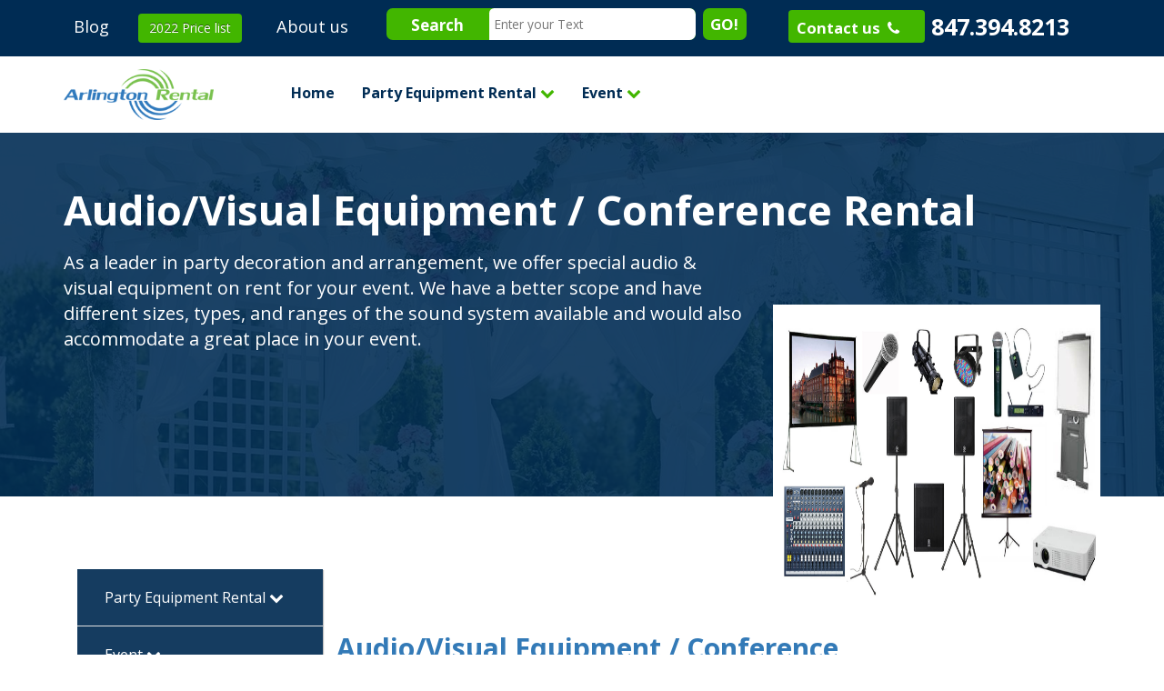

--- FILE ---
content_type: text/html; charset=UTF-8
request_url: https://www.arlingtonrental.com/party-equipment-rental/party-banquets-rentals/audio-visual-equipment-rentals/
body_size: 9627
content:
<!DOCTYPE HTML>
<html>
   <!--[if IE 7]>
   <html class="ie ie7" lang="en-US">
      <![endif]-->
      <!--[if IE 8]>
      <html class="ie ie8" lang="en-US">
         <![endif]-->
         <!--[if !(IE 7) & !(IE 8)]><!-->
         <head>
            <base href='https://www.arlingtonrental.com/'/>
            <title>Audio/Visual Equipment Rental | AV Equipment Rental</title>
            <meta name="keywords" content="Audio/visual Equipment, Audio equipment, Overhead Projector w/ Extra Bulb, Projection Screen, Sony LCD Projector 1200 Lumens on Rent Chicago, Brass Easel,  4-Channel Sound Chaser, Sound System, Speaker Stand" />
            <meta name="description" content="We offer Audio/visual Equipment on Rent For any party or event at most affordable prices. Our high quality Audio/visual Equipment includes Speakers, Sound System, Mixer, Microphone, Projector." />
            <meta name="author" content="arlingtonrental" />

			<script type="application/ld+json">{
				"@context": "https://schema.org/",
				"@type": "Organization",
				"url": "https://www.arlingtonrental.com",
				"contactPoint": [{
					"@type": "ContactPoint",
					"telephone": "+1-847-394-8213",
					"contactType": "customer service"
				}]
			}
		</script>
		
		<script type="application/ld+json">{
			"@context": "https://schema.org/",
			"@type": "Organization",
			"name": "Arlington Rental Inc",
			"url": "https://arlingtonrental.com/",
			"sameAs": [
				"https://www.facebook.com/ arlingtonrental ",
				"https://instagram.com/arlingtonrentalinc",
				"https://twitter.com/ arlingtonrenta1",
				"https://www.linkedin.com/ company/arlington-rental ",
				"https://www.pinterest.com/arlingtonrental",
				"https://plus.google.com/+arlingtonrental"
			]
		}
		</script>
		
		<script type="application/ld+json">
		{
			"@context": "https://schema.org",
			"@type": "Organization",
			"url": "https://arlingtonrental.com/",
			"potentialAction": {
				"@type": "SearchAction",
				"target": "https://www.arlingtonrental.com/search.php?query={search_term_string}",
				"query-input": "required name=search_term_string"
			}
		}
		</script>

            <meta name="viewport" content="width=device-width, initial-scale=1">
            <link href="img/favicon.ico" type="image/x-icon" rel="shortcut icon" />
            <!-- bootstrap css -->
            <link href="css/bootstrap.css" type="text/css" rel="stylesheet" />
            <link href="css/bootstrap-theme.css" type="text/css" rel="stylesheet" />
            <!-- font awesome -->
            <link href="css/font-awesome.min.css" type="text/css" rel="stylesheet" />
             <!-- slider css and js -->
            <link rel="stylesheet" href="css/normalize.css">
            <link rel="stylesheet" href="css/main.css">
            <link rel="stylesheet" href="css/pogo-slider.min.css">
            <link href="https://fonts.googleapis.com/css?family=Open+Sans:400,400i,600,700,800" rel="stylesheet">
            <link href="https://fonts.googleapis.com/css?family=Roboto" rel="stylesheet">
            <!-- testimonial css-->
			<link rel="stylesheet" href="css/testimonial1.css">
			<link rel="stylesheet" href="css/testimonial2.css">
			<link rel="stylesheet" href="css/testimonial3.css">

			<!-- lightbox css-->
			<link rel="stylesheet" href="css/lightbox.css">
			
			            
            <!--  theme Css -->
            <link href="css/mystyle.css" type="text/css" rel="stylesheet" />
            <!--  Responsive CSS -->
            <link href="css/responsive.css" type="text/css" rel="stylesheet" />
            
<noscript><iframe src="//www.googletagmanager.com/ns.html?id=GTM-WVZ32W"
height="0" width="0" style="display:none;visibility:hidden"></iframe></noscript>
<script>(function(w,d,s,l,i){w[l]=w[l]||[];w[l].push({'gtm.start':
new Date().getTime(),event:'gtm.js'});var f=d.getElementsByTagName(s)[0],
j=d.createElement(s),dl=l!='dataLayer'?'&l='+l:'';j.async=true;j.src=
'//www.googletagmanager.com/gtm.js?id='+i+dl;f.parentNode.insertBefore(j,f);
})(window,document,'script','dataLayer','GTM-WVZ32W');</script>
<!-- End Google Tag Manager -->
<script>
  (function(i,s,o,g,r,a,m){i['GoogleAnalyticsObject']=r;i[r]=i[r]||function(){
  (i[r].q=i[r].q||[]).push(arguments)},i[r].l=1*new Date();a=s.createElement(o),
  m=s.getElementsByTagName(o)[0];a.async=1;a.src=g;m.parentNode.insertBefore(a,m)
  })(window,document,'script','https://www.google-analytics.com/analytics.js','ga');

  ga('create', 'UA-43025930-1', 'auto');
  ga('send', 'pageview');

</script>

         </head>
         <body>
            <!-- header start -->
            <div class="header-top">
               <div class="container">
                  <div class="top-menu">
                     <ul class="left-side">
                        <li><a href="blog/">Blog</a></li>
                        <li> <a href="pdf/PRICE LIST 2022.pdf" target="_blank"><span class="btn dark">2022 Price list</span></a></li>
                        <li><a href="about-our-company/">About us</a></li>
                     </ul>
                     <form action="search.php" method="GET">
                        <div class="search"> <span class="search-bg"> <input type="text" placeholder="Enter your Text" name="query"> <label class="AreaSearch"> <span>Search</span> </label> </span> <button class="btn dark" value="search" type="submit" >GO!</button></div>
                     </form>
                     <div class="contact-info"> <span class="btn dark"><a href="contact-us/" style="color:#fff; font-weight:bold;">Contact us&nbsp;&nbsp;<i class="fa fa-phone" aria-hidden="true"></i></a></span> <span class="number">847.394.8213</span></div>
                  </div>
               </div>
            </div>
                        <div id="mastheadzone">
            <div id="masthead" class="container">
               
               
               <div class="mobile_search">
               		<a href="#" id="searchtoggl"><i class="fa fa-search fa-lg"></i></a>
               </div>
               <!-- navigation  new -->

<nav class="navbar navbar-default">
    <div class="navbar-header">
		<div class="top-logo"><a href="https://www.arlingtonrental.com/"><img src="img/logo-main.png" alt="logo" class="ready" /></a></div>
	</div>
	
	
	<div class="collapse navbar-collapse js-navbar-collapse">
		<ul class="nav navbar-nav">
			<li>
				<a href="/">Home</a>
			</li>
			<li class="dropdown mega-dropdown">
				<a href="#" class="dropdown-toggle" data-toggle="dropdown">Party Equipment Rental&nbsp;<i class="fa fa-chevron-down" aria-hidden="true"></i></a>
				
				<div class="dropdown-menu mega-dropdown-menu row">
					<div class="col-sm-3">
						<div class="col-sm-12 no_padding">
														
														<div class="col-sm-12 no_padding pro_name">
								<h5><a href="party-equipment-rental/tent-rentals/" class="pro_sub">Tent Rental</a> </h5>
																<div class="divider col-sm-12"></div>
							</div>
														<div class="col-sm-12 no_padding pro_name">
								<h5><a href="party-equipment-rental/wedding-rentals/" class="pro_sub">Wedding Rental</a> </h5>
																<div class="divider col-sm-12"></div>
							</div>
														<div class="col-sm-12 no_padding pro_name">
								<h5><a href="party-equipment-rental/chair-rentals/" class="pro_sub">Chair Rental</a> </h5>
																<div class="divider col-sm-12"></div>
							</div>
														<div class="col-sm-12 no_padding pro_name">
								<h5><a href="party-equipment-rental/table-rentals/" class="pro_sub">Table Rental</a> </h5>
																<div class="divider col-sm-12"></div>
							</div>
														<div class="col-sm-12 no_padding pro_name">
								<h5><a href="party-equipment-rental/party-banquets-rentals/" class="pro_sub">Party & Banquets </a> </h5>
								                                <ul>
                                                                	<li><a href="party-equipment-rental/party-banquets-rentals/fun-food-equipment-rentals/">Fun Food Equipment</a></li>
                                                                	<li><a href="party-equipment-rental/party-banquets-rentals/audio-visual-equipment-rentals/">Audio/Visual Equipment / Conference</a></li>
                                                                	<li><a href="party-equipment-rental/party-banquets-rentals/beverage-fountains-rentals/">Beverage Fountains</a></li>
                                </ul></div></div></div><div class="col-sm-3"><div class="col-sm-12 no_padding"><div class="col-sm-12 no_padding pro_name"><ul>                                	<li><a href="party-equipment-rental/party-banquets-rentals/chaffing-dishes-rentals/">Chaffing Dishes</a></li>
                                                                	<li><a href="party-equipment-rental/party-banquets-rentals/coffee-tea-service-rentals/">Coffee & Tea Service</a></li>
                                                                	<li><a href="party-equipment-rental/party-banquets-rentals/dance-floor-staging-rentals/">Dance Floor Staging</a></li>
                                                                	<li><a href="party-equipment-rental/party-banquets-rentals/dinnerware-rentals/">Dinnerware</a></li>
                                                                	<li><a href="party-equipment-rental/party-banquets-rentals/flatware-rentals/">Flatware</a></li>
                                                                	<li><a href="party-equipment-rental/party-banquets-rentals/food-service-equipment-rentals/">Food Service - Equipment</a></li>
                                                                	<li><a href="party-equipment-rental/party-banquets-rentals/games-rentals/">Games </a></li>
                                                                	<li><a href="party-equipment-rental/party-banquets-rentals/grills-beverage-coolers-bars-rentals/">Grills, Beverage Coolers, Bars</a></li>
                                                                	<li><a href="party-equipment-rental/party-banquets-rentals/party-theme-equipment-rentals/">Party Theme Equipment</a></li>
                                </ul></div></div></div><div class="col-sm-3"><div class="col-sm-12 no_padding"><div class="col-sm-12 no_padding pro_name"><ul>                                	<li><a href="party-equipment-rental/party-banquets-rentals/trays-bowls-baskets-rentals/">Trays, Bowls, Baskets</a></li>
                                                                	<li><a href="party-equipment-rental/party-banquets-rentals/wedding-accessories-rentals/">Wedding Accessories</a></li>
                                								</ul>
                                								<div class="divider col-sm-12"></div>
							</div>
														<div class="col-sm-12 no_padding pro_name">
								<h5><a href="party-equipment-rental/linen-rentals/" class="pro_sub">Linen</a> </h5>
								                                <ul>
                                                                	<li><a href="party-equipment-rental/linen-rentals/aisle-runners-rentals/">Aisle Runners</a></li>
                                                                	<li><a href="party-equipment-rental/linen-rentals/banquet-table-cloth-rentals/">Banquet Table Cloth</a></li>
                                                                	<li><a href="party-equipment-rental/linen-rentals/banquet-table-skirt-rentals/">Banquet Table Skirt</a></li>
                                                                	<li><a href="party-equipment-rental/linen-rentals/cloth-napkins-rentals/">Cloth Napkins</a></li>
                                                                	<li><a href="party-equipment-rental/linen-rentals/round-table-cloths-rentals/">Round Table Cloths</a></li>
                                								</ul>
                                								<div class="divider col-sm-12"></div>
							</div>
														<div class="col-sm-12 no_padding pro_name">
								<h5><a href="party-equipment-rental/tents-canopies-rentals/" class="pro_sub">Tents & Canopies</a> </h5>
								                                <ul>
                                </ul></div></div></div><div class="col-sm-3"><div class="col-sm-12 no_padding"><div class="col-sm-12 no_padding pro_name"><ul>                                	<li><a href="party-equipment-rental/tents-canopies-rentals/canopy-tents-rentals/">Canopy Tents</a></li>
                                                                	<li><a href="party-equipment-rental/tents-canopies-rentals/frame-tents-rentals/">Frame Tents</a></li>
                                                                	<li><a href="party-equipment-rental/tents-canopies-rentals/pole-tents-rentals/">Pole Tents</a></li>
                                                                	<li><a href="party-equipment-rental/tents-canopies-rentals/tent-accessories-rentals/">Tent Accessories</a></li>
                                                                	<li><a href="party-equipment-rental/tents-canopies-rentals/outdoor-tent-lighting-rentals/">Outdoor Tent Lighting</a></li>
                                								</ul>
                                								<div class="divider col-sm-12"></div>
							</div>
													</div>
					</div>
				</div>
				</li>
				<li class="dropdown mega-dropdown">
				<a href="#" class="dropdown-toggle" data-toggle="dropdown" style="display:none">Tools & Equipment Rental&nbsp;<i class="fa fa-chevron-down" aria-hidden="true"></i></a>
				
				<div class="dropdown-menu mega-dropdown-menu1 row">
					<div class="col-sm-3" style="padding-top: 15px;">
						<div class="col-sm-12 no_padding">
														
														<div class="col-sm-12 no_padding pro_name">
								<h5><a href="tools-equipment-rental/air-compressors-rentals/" class="pro_sub">Air Compressors</a> </h5>
																<div class="divider col-sm-12"></div>
							</div>
														<div class="col-sm-12 no_padding pro_name">
								<h5><a href="tools-equipment-rental/chain-saw-and-chipper-rentals/" class="pro_sub">Chain Saw and Chipper</a> </h5>
																<div class="divider col-sm-12"></div>
							</div>
														<div class="col-sm-12 no_padding pro_name">
								<h5><a href="tools-equipment-rental/concrete-equipment-rentals/" class="pro_sub">Concrete Equipment</a> </h5>
																<div class="divider col-sm-12"></div>
							</div>
														<div class="col-sm-12 no_padding pro_name">
								<h5><a href="tools-equipment-rental/contractors-equipment-rentals/" class="pro_sub">Contractors Equipment</a> </h5>
																<div class="divider col-sm-12"></div>
							</div>
														<div class="col-sm-12 no_padding pro_name">
								<h5><a href="tools-equipment-rental/drywall-equipment-rentals/" class="pro_sub">Drywall Equipment</a> </h5>
																<div class="divider col-sm-12"></div>
							</div>
														<div class="col-sm-12 no_padding pro_name">
								<h5><a href="tools-equipment-rental/electric-tools-rentals/" class="pro_sub">Electric Tools</a> </h5>
																<div class="divider col-sm-12"></div>
							</div>
														<div class="col-sm-12 no_padding pro_name">
								<h5><a href="tools-equipment-rental/fans-and-dryers-rentals/" class="pro_sub">Fans and Dryers</a> </h5>
																<div class="divider col-sm-12"></div>
							</div>
														<div class="col-sm-12 no_padding pro_name">
								<h5><a href="tools-equipment-rental/floor-cleaning-and-sanding-rentals/" class="pro_sub">Floor Cleaning and Sanding</a> </h5>
																<div class="divider col-sm-12"></div>
							</div>
							</div></div><div class="col-sm-3" style="padding-top: 15px;"><div class="col-sm-12 no_padding">							<div class="col-sm-12 no_padding pro_name">
								<h5><a href="tools-equipment-rental/hammer-drills-rentals/" class="pro_sub">Hammer Drills</a> </h5>
																<div class="divider col-sm-12"></div>
							</div>
														<div class="col-sm-12 no_padding pro_name">
								<h5><a href="tools-equipment-rental/heaters-rentals/" class="pro_sub">Heaters</a> </h5>
																<div class="divider col-sm-12"></div>
							</div>
														<div class="col-sm-12 no_padding pro_name">
								<h5><a href="tools-equipment-rental/ladders-rentals/" class="pro_sub">Ladders</a> </h5>
																<div class="divider col-sm-12"></div>
							</div>
														<div class="col-sm-12 no_padding pro_name">
								<h5><a href="tools-equipment-rental/landscaper-seeders-and-log-cutters-rentals/" class="pro_sub">Landscaper Seeders and Log Cutters</a> </h5>
																<div class="divider col-sm-12"></div>
							</div>
														<div class="col-sm-12 no_padding pro_name">
								<h5><a href="tools-equipment-rental/laser-levelers-rentals/" class="pro_sub">Laser Levelers</a> </h5>
																<div class="divider col-sm-12"></div>
							</div>
														<div class="col-sm-12 no_padding pro_name">
								<h5><a href="tools-equipment-rental/nail-guns-rentals/" class="pro_sub">Nail Guns</a> </h5>
																<div class="divider col-sm-12"></div>
							</div>
														<div class="col-sm-12 no_padding pro_name">
								<h5><a href="tools-equipment-rental/plumbing-tools-rentals/" class="pro_sub">Plumbing Tools</a> </h5>
																<div class="divider col-sm-12"></div>
							</div>
														<div class="col-sm-12 no_padding pro_name">
								<h5><a href="tools-equipment-rental/pressure-washers-rentals/" class="pro_sub">Pressure Washers</a> </h5>
																<div class="divider col-sm-12"></div>
							</div>
														<div class="col-sm-12 no_padding pro_name">
								<h5><a href="tools-equipment-rental/power-rods-rentals/" class="pro_sub">Power Rods</a> </h5>
																<div class="divider col-sm-12"></div>
							</div>
							</div></div><div class="col-sm-3" style="padding-top: 15px;"><div class="col-sm-12 no_padding">							<div class="col-sm-12 no_padding pro_name">
								<h5><a href="tools-equipment-rental/pumps-and-hoses-rentals/" class="pro_sub">Pumps and Hoses</a> </h5>
																<div class="divider col-sm-12"></div>
							</div>
														<div class="col-sm-12 no_padding pro_name">
								<h5><a href="tools-equipment-rental/sanders-rentals/" class="pro_sub">Sanders</a> </h5>
																<div class="divider col-sm-12"></div>
							</div>
														<div class="col-sm-12 no_padding pro_name">
								<h5><a href="tools-equipment-rental/saw-rentals/" class="pro_sub">Saws</a> </h5>
																<div class="divider col-sm-12"></div>
							</div>
														<div class="col-sm-12 no_padding pro_name">
								<h5><a href="tools-equipment-rental/scaffolding-rentals/" class="pro_sub">Scaffolding</a> </h5>
																<div class="divider col-sm-12"></div>
							</div>
														<div class="col-sm-12 no_padding pro_name">
								<h5><a href="tools-equipment-rental/spray-equipment-rentals/" class="pro_sub">Spray Equipment</a> </h5>
																<div class="divider col-sm-12"></div>
							</div>
														<div class="col-sm-12 no_padding pro_name">
								<h5><a href="tools-equipment-rental/tile-cutter-and-saw-rentals/" class="pro_sub">Tile Cutter and Saw</a> </h5>
																<div class="divider col-sm-12"></div>
							</div>
														<div class="col-sm-12 no_padding pro_name">
								<h5><a href="tools-equipment-rental/work-lights-rentals/" class="pro_sub">Work Lights</a> </h5>
																<div class="divider col-sm-12"></div>
							</div>
													</div>
					</div>
				</div>
				</li>
				<li class="dropdown mega-dropdown">
				<a href="#" class="dropdown-toggle" data-toggle="dropdown">Event&nbsp;<i class="fa fa-chevron-down" aria-hidden="true"></i></a>
				
				<div class="dropdown-menu mega-dropdown-menu2 row">
					<div class="col-sm-4" style="padding-top: 15px;">
						<div class="col-sm-12 no_padding">
														
														<div class="col-sm-12 no_padding pro_name">
								<h5><a href="event/large-event-rentals" class="pro_sub">Large Event Rental</a> </h5>
																<div class="divider col-sm-12"></div>
							</div>
														<div class="col-sm-12 no_padding pro_name">
								<h5><a href="event/event-planning-tips" class="pro_sub">Event Planning Tips</a> </h5>
																<div class="divider col-sm-12"></div>
							</div>
														<div class="col-sm-12 no_padding pro_name">
								<h5><a href="event/corporate-event-rentals" class="pro_sub">Corporate Event</a> </h5>
																<div class="divider col-sm-12"></div>
							</div>
														<div class="col-sm-12 no_padding pro_name">
								<h5><a href="event/conventions-trade-shows-rental" class="pro_sub">Conventions and Trade Shows</a> </h5>
																<div class="divider col-sm-12"></div>
							</div>
							</div></div><div class="col-sm-4" style="padding-top: 15px;"><div class="col-sm-12 no_padding">							<div class="col-sm-12 no_padding pro_name">
								<h5><a href="event/parties-rentals" class="pro_sub">Parties</a> </h5>
																<div class="divider col-sm-12"></div>
							</div>
														<div class="col-sm-12 no_padding pro_name">
								<h5><a href="event/parades-rentals" class="pro_sub">Parades</a> </h5>
																<div class="divider col-sm-12"></div>
							</div>
														<div class="col-sm-12 no_padding pro_name">
								<h5><a href="event/church-event-rentals" class="pro_sub">Church Event</a> </h5>
																<div class="divider col-sm-12"></div>
							</div>
														<div class="col-sm-12 no_padding pro_name">
								<h5><a href="event/wedding-rentals" class="pro_sub">Weddings</a> </h5>
																<div class="divider col-sm-12"></div>
							</div>
														<div class="col-sm-12 no_padding pro_name">
								<h5><a href="event/concert-production-rentals" class="pro_sub">Concert Production</a> </h5>
																<div class="divider col-sm-12"></div>
							</div>
							</div></div><div class="col-sm-4" style="padding-top: 15px;"><div class="col-sm-12 no_padding">							<div class="col-sm-12 no_padding pro_name">
								<h5><a href="event/graduations-rentals" class="pro_sub">Graduations</a> </h5>
																<div class="divider col-sm-12"></div>
							</div>
														<div class="col-sm-12 no_padding pro_name">
								<h5><a href="event/fundraisers-rentals" class="pro_sub">Fundraisers</a> </h5>
																<div class="divider col-sm-12"></div>
							</div>
														<div class="col-sm-12 no_padding pro_name">
								<h5><a href="event/moonwalks-rentals" class="pro_sub">Moonwalk</a> </h5>
																<div class="divider col-sm-12"></div>
							</div>
														<div class="col-sm-12 no_padding pro_name">
								<h5><a href="event/dunk-tank-rentals" class="pro_sub">Dunk Tank</a> </h5>
																<div class="divider col-sm-12"></div>
							</div>
														<div class="col-sm-12 no_padding pro_name">
								<h5><a href="event/air-bounce-house-rentals" class="pro_sub">Air Bounce House</a> </h5>
																<div class="divider col-sm-12"></div>
							</div>
							</div></div><div class="col-sm-4" style="padding-top: 15px;"><div class="col-sm-12 no_padding">							<div class="col-sm-12 no_padding pro_name">
								<h5><a href="event/tent-rentals-and-party-rentals" class="pro_sub">Tent Rental & Party Rental</a> </h5>
																<div class="divider col-sm-12"></div>
							</div>
													</div>
					</div>
				</div>
				</li>
								</ul>
		
	</div><!-- /.nav-collapse -->
</nav>


               <!-- navigation  new end -->
               
               <!-- menu button start -->
               <nav class="menu_toggle"><ul class="mobile_nav"><li id="responsive_menu"> <a href="javascript:void(0)"> <i class="fa fa-bars" aria-hidden="true"></i></a></li>
			  
			   </ul> </nav>
               <!-- end menu button -->
               </div>
            </div>
            <!-- mobile menu start -->
            <!-- service menu part start -->
            <div class="mobile_menu menu_toggle" id="mobile_menu_content" >
            <ul class="desktop_nav"><li><a href="/">Home</a></li>
            <li><a href="#" id="down_eff">Party Equipment Rental</a><div class="menu_icon" id="sub_dd_open" value="party_menu"></div><div class="mobile_dd party_menu" id="sub_dd" style="display: none;"><ul class="mobile_dd_nav">
                        <li class="level1"><a href="party-equipment-rental/tent-rentals/" class="pro_sub">Tent Rental</a></li>            <li class="level1"><a href="party-equipment-rental/wedding-rentals/" class="pro_sub">Wedding Rental</a></li>            <li class="level1"><a href="party-equipment-rental/chair-rentals/" class="pro_sub">Chair Rental</a></li>            <li class="level1"><a href="party-equipment-rental/table-rentals/" class="pro_sub">Table Rental</a></li>            <li class="level1"><a href="party-equipment-rental/party-banquets-rentals/" class="pro_sub">Party & Banquets </a></li>            <li class="level1"><a href="party-equipment-rental/linen-rentals/" class="pro_sub">Linen</a></li>            <li class="level1"><a href="party-equipment-rental/tents-canopies-rentals/" class="pro_sub">Tents & Canopies</a></li></ul><a href="javascript:void(0)" class="panel_btn sub_dd_close" value="party_menu">close</a></div></li>
            <li><a href="#" id="down_eff">Tools & Equipment Rental</a><div class="menu_icon" id="sub_dd_open" value="tools_menu"></div><div class="mobile_dd tools_menu" style="display: none;"><ul class="mobile_dd_nav">
                        <li class="level1"><a href="tools-equipment-rental/air-compressors-rentals/" class="pro_sub">Air Compressors</a></li>            <li class="level1"><a href="tools-equipment-rental/chain-saw-and-chipper-rentals/" class="pro_sub">Chain Saw and Chipper</a></li>            <li class="level1"><a href="tools-equipment-rental/concrete-equipment-rentals/" class="pro_sub">Concrete Equipment</a></li>            <li class="level1"><a href="tools-equipment-rental/contractors-equipment-rentals/" class="pro_sub">Contractors Equipment</a></li>            <li class="level1"><a href="tools-equipment-rental/drywall-equipment-rentals/" class="pro_sub">Drywall Equipment</a></li>            <li class="level1"><a href="tools-equipment-rental/electric-tools-rentals/" class="pro_sub">Electric Tools</a></li>            <li class="level1"><a href="tools-equipment-rental/fans-and-dryers-rentals/" class="pro_sub">Fans and Dryers</a></li>            <li class="level1"><a href="tools-equipment-rental/floor-cleaning-and-sanding-rentals/" class="pro_sub">Floor Cleaning and Sanding</a></li>            <li class="level1"><a href="tools-equipment-rental/hammer-drills-rentals/" class="pro_sub">Hammer Drills</a></li>            <li class="level1"><a href="tools-equipment-rental/heaters-rentals/" class="pro_sub">Heaters</a></li>            <li class="level1"><a href="tools-equipment-rental/ladders-rentals/" class="pro_sub">Ladders</a></li>            <li class="level1"><a href="tools-equipment-rental/landscaper-seeders-and-log-cutters-rentals/" class="pro_sub">Landscaper Seeders and Log Cutters</a></li>            <li class="level1"><a href="tools-equipment-rental/laser-levelers-rentals/" class="pro_sub">Laser Levelers</a></li>            <li class="level1"><a href="tools-equipment-rental/nail-guns-rentals/" class="pro_sub">Nail Guns</a></li>            <li class="level1"><a href="tools-equipment-rental/plumbing-tools-rentals/" class="pro_sub">Plumbing Tools</a></li>            <li class="level1"><a href="tools-equipment-rental/pressure-washers-rentals/" class="pro_sub">Pressure Washers</a></li>            <li class="level1"><a href="tools-equipment-rental/power-rods-rentals/" class="pro_sub">Power Rods</a></li>            <li class="level1"><a href="tools-equipment-rental/pumps-and-hoses-rentals/" class="pro_sub">Pumps and Hoses</a></li>            <li class="level1"><a href="tools-equipment-rental/sanders-rentals/" class="pro_sub">Sanders</a></li>            <li class="level1"><a href="tools-equipment-rental/saw-rentals/" class="pro_sub">Saws</a></li>            <li class="level1"><a href="tools-equipment-rental/scaffolding-rentals/" class="pro_sub">Scaffolding</a></li>            <li class="level1"><a href="tools-equipment-rental/spray-equipment-rentals/" class="pro_sub">Spray Equipment</a></li>            <li class="level1"><a href="tools-equipment-rental/tile-cutter-and-saw-rentals/" class="pro_sub">Tile Cutter and Saw</a></li>            <li class="level1"><a href="tools-equipment-rental/work-lights-rentals/" class="pro_sub">Work Lights</a></li></ul><a href="javascript:void(0)" class="panel_btn sub_dd_close" value="tools_menu">close</a></div></li>
            <li><a href="#" id="down_eff">Event</a><div class="menu_icon" id="sub_dd_open" value="event_menu"></div><div class="mobile_dd event_menu" style="display: none;"><ul class="mobile_dd_nav">
                        <li class="level1"><a href="large-event-rentals" class="pro_sub">Large Event Rental</a></li>            <li class="level1"><a href="event-planning-tips" class="pro_sub">Event Planning Tips</a></li>            <li class="level1"><a href="corporate-event-rentals" class="pro_sub">Corporate Event</a></li>            <li class="level1"><a href="conventions-trade-shows-rental" class="pro_sub">Conventions and Trade Shows</a></li>            <li class="level1"><a href="parties-rentals" class="pro_sub">Parties</a></li>            <li class="level1"><a href="parades-rentals" class="pro_sub">Parades</a></li>            <li class="level1"><a href="church-event-rentals" class="pro_sub">Church Event</a></li>            <li class="level1"><a href="wedding-rentals" class="pro_sub">Weddings</a></li>            <li class="level1"><a href="concert-production-rentals" class="pro_sub">Concert Production</a></li>            <li class="level1"><a href="graduations-rentals" class="pro_sub">Graduations</a></li>            <li class="level1"><a href="fundraisers-rentals" class="pro_sub">Fundraisers</a></li>            <li class="level1"><a href="moonwalks-rentals" class="pro_sub">Moonwalk</a></li>            <li class="level1"><a href="dunk-tank-rentals" class="pro_sub">Dunk Tank</a></li>            <li class="level1"><a href="air-bounce-house-rentals" class="pro_sub">Air Bounce House</a></li>            <li class="level1"><a href="tent-rentals-and-party-rentals" class="pro_sub">Tent Rental & Party Rental</a></li></ul><a href="javascript:void(0)" class="panel_btn sub_dd_close" value="event_menu">close</a></div></li>
            <li><a href="about-our-company/">About Us</a></li>
            <li><a href="blog/">Blog</a></li>
            <li><a href="contact-us/">Contact Us</a></li>
			 <li>   <a href="pdf/PRICE LIST 2022.pdf" target="_blank"> 2022 Price list</a></li>
			 
            </ul>
            <a id="menu_btn_close" href="javascript:void(0);" class="menu_btn btn1">Close</a>
            </div>
            <!-- end service menu part -->
            <!-- end mobile menu -->
            <div id="searchbar" class="clearfix">
      <form method="GET" action="search.php">
      <input id="SearchForm_ITM0_AreaSearch" type="text" placeholder="Enter your Text" name="query"/>
        <button id="searchsubmit" class="btn dark" value="search" type="submit">GO!</button>
        
      </form>
    </div>

    <div id="gotoup"><img src="img/aero.png" class="img-responsive"></div><section class="service">
	<div class="col-md-12 service_head_title" style="background-image: url(img/party_equipment_rental.jpg);" >
		<div class="container">
			<div class="header_info">
				<h1>Audio/Visual Equipment / Conference Rental</h1>
				<div class="row no-margin">
					<div class="col-md-8 col-sm-8 col-lg-8 col-xs-12">
						<p>As a leader in party decoration and arrangement, we offer special audio & visual equipment on rent for your event. We have a better scope and have different sizes, types, and ranges of the sound system available and would also accommodate a great place in your event.</p>					</div>
					<div class="col-md-4 col-sm-4 col-lg-4  col-xs-12">
						<div class="ser_header_img_box">
							<img src="img/header-img/Audio-Visual-Equipment.jpg" alt="Audio/Visual Equipment / Conference Rental" title="Audio/Visual Equipment / Conference Rental" />
						</div>						
					</div>
				</div>
			</div>
		</div>
	</div>
	<div class="container">
		<div class="col-md-3 col-xs-12">
			<div class="cat_sidebar">
				<div class="cat_side_main"><a data-id="_party" href="javascript:void(0)">Party Equipment Rental <i class="fa fa-chevron-down" aria-hidden="true"></i></a></div>
				<ul id="_party">
				<li><a href="party-equipment-rental/tent-rentals/">Tent Rental</a></li><li><a href="party-equipment-rental/wedding-rentals/">Wedding Rental</a></li><li><a href="party-equipment-rental/chair-rentals/">Chair Rental</a></li><li><a href="party-equipment-rental/table-rentals/">Table Rental</a></li><li><a href="party-equipment-rental/party-banquets-rentals/">Party & Banquets </a></li><li><a href="party-equipment-rental/linen-rentals/">Linen</a></li><li><a href="party-equipment-rental/tents-canopies-rentals/">Tents & Canopies</a></li>				</ul>
				<div class="cat_side_main" style="border-bottom: none;"><a data-id="_tools" href="javascript:void(0)">Event <i class="fa fa-chevron-down" aria-hidden="true"></i></a></div>
				<ul id="_tools">
				<li><a href="large-event-rentals">Large Event Rental</a></li><li><a href="event-planning-tips">Event Planning Tips</a></li><li><a href="corporate-event-rentals">Corporate Event</a></li><li><a href="conventions-trade-shows-rental">Conventions and Trade Shows</a></li><li><a href="parties-rentals">Parties</a></li><li><a href="parades-rentals">Parades</a></li><li><a href="church-event-rentals">Church Event</a></li><li><a href="wedding-rentals">Weddings</a></li><li><a href="concert-production-rentals">Concert Production</a></li><li><a href="graduations-rentals">Graduations</a></li><li><a href="fundraisers-rentals">Fundraisers</a></li><li><a href="moonwalks-rentals">Moonwalk</a></li><li><a href="dunk-tank-rentals">Dunk Tank</a></li><li><a href="air-bounce-house-rentals">Air Bounce House</a></li><li><a href="tent-rentals-and-party-rentals">Tent Rental & Party Rental</a></li>				</ul>
			</div>
		</div>
		<div class="col-md-9 col-xs-12 service_part">
			<div class="row sub_service_page no_margin">
		<h3>Audio/Visual Equipment / Conference</h3>				<div class="row bottom_space" id="main">
									<div class="col-md-4 col-sm-4 col-xs-12 sub_service_main">
						<div class="service_item">
							<div class="product_top">
								<a href="img/services/../coming-soon.jpg" class="product_image" data-lightbox-gallery="gallery">
									<img src="/img/services/../coming-soon.jpg" class="img-responsive" />
								</a>
							</div>
							<div class="product_desc">
								<h4 class="product_name">4-Channel Sound Chaser</h4>
								<p class="product_price">$40.00</p>							</div>
						</div>
					</div>
									<div class="col-md-4 col-sm-4 col-xs-12 sub_service_main">
						<div class="service_item">
							<div class="product_top">
								<a href="img/services/Aggressor.jpg" class="product_image" data-lightbox-gallery="gallery">
									<img src="/img/services/Aggressor.jpg" class="img-responsive" />
								</a>
							</div>
							<div class="product_desc">
								<h4 class="product_name">Aggressor</h4>
								<p class="product_price">$25.00</p>							</div>
						</div>
					</div>
									<div class="col-md-4 col-sm-4 col-xs-12 sub_service_main">
						<div class="service_item">
							<div class="product_top">
								<a href="img/services/AVCart.jpg" class="product_image" data-lightbox-gallery="gallery">
									<img src="/img/services/AVCart.jpg" class="img-responsive" />
								</a>
							</div>
							<div class="product_desc">
								<h4 class="product_name">AV Cart</h4>
								<p class="product_price">$20.00</p>							</div>
						</div>
					</div>
									<div class="col-md-4 col-sm-4 col-xs-12 sub_service_main">
						<div class="service_item">
							<div class="product_top">
								<a href="img/services/../coming-soon.jpg" class="product_image" data-lightbox-gallery="gallery">
									<img src="/img/services/../coming-soon.jpg" class="img-responsive" />
								</a>
							</div>
							<div class="product_desc">
								<h4 class="product_name">Bull Horn (Batteries Not Included)</h4>
								<p class="product_price">$20.00</p>							</div>
						</div>
					</div>
									<div class="col-md-4 col-sm-4 col-xs-12 sub_service_main">
						<div class="service_item">
							<div class="product_top">
								<a href="img/services/Bull-Horn.jpg" class="product_image" data-lightbox-gallery="gallery">
									<img src="/img/services/Bull-Horn.jpg" class="img-responsive" />
								</a>
							</div>
							<div class="product_desc">
								<h4 class="product_name">Bull Horn (includes batteries)</h4>
								<p class="product_price">$35.00</p>							</div>
						</div>
					</div>
									<div class="col-md-4 col-sm-4 col-xs-12 sub_service_main">
						<div class="service_item">
							<div class="product_top">
								<a href="img/services/../coming-soon.jpg" class="product_image" data-lightbox-gallery="gallery">
									<img src="/img/services/../coming-soon.jpg" class="img-responsive" />
								</a>
							</div>
							<div class="product_desc">
								<h4 class="product_name">C.D.G. Player</h4>
								<p class="product_price">$25.00</p>							</div>
						</div>
					</div>
									<div class="col-md-4 col-sm-4 col-xs-12 sub_service_main">
						<div class="service_item">
							<div class="product_top">
								<a href="img/services/Carousel-Slide-Projector.jpg" class="product_image" data-lightbox-gallery="gallery">
									<img src="/img/services/Carousel-Slide-Projector.jpg" class="img-responsive" />
								</a>
							</div>
							<div class="product_desc">
								<h4 class="product_name">Carousel Slide Projector</h4>
								<p class="product_price">$25.00</p>							</div>
						</div>
					</div>
									<div class="col-md-4 col-sm-4 col-xs-12 sub_service_main">
						<div class="service_item">
							<div class="product_top">
								<a href="img/services/../coming-soon.jpg" class="product_image" data-lightbox-gallery="gallery">
									<img src="/img/services/../coming-soon.jpg" class="img-responsive" />
								</a>
							</div>
							<div class="product_desc">
								<h4 class="product_name">Easel Table Top</h4>
								<p class="product_price">$3.00</p>							</div>
						</div>
					</div>
									<div class="col-md-4 col-sm-4 col-xs-12 sub_service_main">
						<div class="service_item">
							<div class="product_top">
								<a href="img/services/Hand-held-Wireless-Microphone.jpg" class="product_image" data-lightbox-gallery="gallery">
									<img src="/img/services/Hand-held-Wireless-Microphone.jpg" class="img-responsive" />
								</a>
							</div>
							<div class="product_desc">
								<h4 class="product_name">Hand held Wireless Microphone</h4>
								<p class="product_price">$35.00</p>							</div>
						</div>
					</div>
									<div class="col-md-4 col-sm-4 col-xs-12 sub_service_main">
						<div class="service_item">
							<div class="product_top">
								<a href="img/services/Microphone-Stand.png" class="product_image" data-lightbox-gallery="gallery">
									<img src="/img/services/Microphone-Stand.png" class="img-responsive" />
								</a>
							</div>
							<div class="product_desc">
								<h4 class="product_name">Microphone Stand</h4>
								<p class="product_price">$10.00</p>							</div>
						</div>
					</div>
									<div class="col-md-4 col-sm-4 col-xs-12 sub_service_main">
						<div class="service_item">
							<div class="product_top">
								<a href="img/services/wired-microphone.png" class="product_image" data-lightbox-gallery="gallery">
									<img src="/img/services/wired-microphone.png" class="img-responsive" />
								</a>
							</div>
							<div class="product_desc">
								<h4 class="product_name">Microphone Wired</h4>
								<p class="product_price">$5.00</p>							</div>
						</div>
					</div>
									<div class="col-md-4 col-sm-4 col-xs-12 sub_service_main">
						<div class="service_item">
							<div class="product_top">
								<a href="img/services/Simple-Sound-System.jpg" class="product_image" data-lightbox-gallery="gallery">
									<img src="/img/services/Simple-Sound-System.jpg" class="img-responsive" />
								</a>
							</div>
							<div class="product_desc">
								<h4 class="product_name">Mixer 800 Watt w/ two 400 Watt Speakers</h4>
								<p class="product_price">$150.00</p>							</div>
						</div>
					</div>
									<div class="col-md-4 col-sm-4 col-xs-12 sub_service_main">
						<div class="service_item">
							<div class="product_top">
								<a href="img/services/Overhead-Projector-w-Extra-Bulb.jpg" class="product_image" data-lightbox-gallery="gallery">
									<img src="/img/services/Overhead-Projector-w-Extra-Bulb.jpg" class="img-responsive" />
								</a>
							</div>
							<div class="product_desc">
								<h4 class="product_name">Overhead Projector w/ Extra Bulb</h4>
								<p class="product_price">$25.00</p>							</div>
						</div>
					</div>
									<div class="col-md-4 col-sm-4 col-xs-12 sub_service_main">
						<div class="service_item">
							<div class="product_top">
								<a href="img/services/../coming-soon.jpg" class="product_image" data-lightbox-gallery="gallery">
									<img src="/img/services/../coming-soon.jpg" class="img-responsive" />
								</a>
							</div>
							<div class="product_desc">
								<h4 class="product_name">Portable PA System AC/DC</h4>
								<p class="product_price">$25.00</p>							</div>
						</div>
					</div>
									<div class="col-md-4 col-sm-4 col-xs-12 sub_service_main">
						<div class="service_item">
							<div class="product_top">
								<a href="img/services/KaraokeMachine.gif" class="product_image" data-lightbox-gallery="gallery">
									<img src="/img/services/KaraokeMachine.gif" class="img-responsive" />
								</a>
							</div>
							<div class="product_desc">
								<h4 class="product_name">Pro. Karaoke Machine -750 songs</h4>
								<p class="product_price">$75.00</p>							</div>
						</div>
					</div>
									<div class="col-md-4 col-sm-4 col-xs-12 sub_service_main">
						<div class="service_item">
							<div class="product_top">
								<a href="img/services/Projection-Screen-10-cradle.jpg" class="product_image" data-lightbox-gallery="gallery">
									<img src="/img/services/Projection-Screen-10-cradle.jpg" class="img-responsive" />
								</a>
							</div>
							<div class="product_desc">
								<h4 class="product_name">Projection Screen (10' cradle)</h4>
								<p class="product_price">$75.00</p>							</div>
						</div>
					</div>
									<div class="col-md-4 col-sm-4 col-xs-12 sub_service_main">
						<div class="service_item">
							<div class="product_top">
								<a href="img/services/Projection-Screen-50-6-tripod.jpg" class="product_image" data-lightbox-gallery="gallery">
									<img src="/img/services/Projection-Screen-50-6-tripod.jpg" class="img-responsive" />
								</a>
							</div>
							<div class="product_desc">
								<h4 class="product_name">Projection Screen (50" x 6' tripod)</h4>
								<p class="product_price">$15.00</p>							</div>
						</div>
					</div>
									<div class="col-md-4 col-sm-4 col-xs-12 sub_service_main">
						<div class="service_item">
							<div class="product_top">
								<a href="img/services/Projection-Screen-8-8-tripod.jpg" class="product_image" data-lightbox-gallery="gallery">
									<img src="/img/services/Projection-Screen-8-8-tripod.jpg" class="img-responsive" />
								</a>
							</div>
							<div class="product_desc">
								<h4 class="product_name">Projection Screen (8' x 8' tripod)</h4>
								<p class="product_price">$50.00</p>							</div>
						</div>
					</div>
									<div class="col-md-4 col-sm-4 col-xs-12 sub_service_main">
						<div class="service_item">
							<div class="product_top">
								<a href="img/services/../coming-soon.jpg" class="product_image" data-lightbox-gallery="gallery">
									<img src="/img/services/../coming-soon.jpg" class="img-responsive" />
								</a>
							</div>
							<div class="product_desc">
								<h4 class="product_name">Simple Sound System</h4>
								<p class="product_price">$75.00</p>							</div>
						</div>
					</div>
									<div class="col-md-4 col-sm-4 col-xs-12 sub_service_main">
						<div class="service_item">
							<div class="product_top">
								<a href="img/services/Sony-LCD-Projector-1200-Lumens.jpg" class="product_image" data-lightbox-gallery="gallery">
									<img src="/img/services/Sony-LCD-Projector-1200-Lumens.jpg" class="img-responsive" />
								</a>
							</div>
							<div class="product_desc">
								<h4 class="product_name">Sony LCD Projector 1200 Lumens</h4>
								<p class="product_price">$100.00</p>							</div>
						</div>
					</div>
									<div class="col-md-4 col-sm-4 col-xs-12 sub_service_main">
						<div class="service_item">
							<div class="product_top">
								<a href="img/services/speaker-stand.png" class="product_image" data-lightbox-gallery="gallery">
									<img src="/img/services/speaker-stand.png" class="img-responsive" />
								</a>
							</div>
							<div class="product_desc">
								<h4 class="product_name">Speaker Stand</h4>
								<p class="product_price">$10.00</p>							</div>
						</div>
					</div>
									<div class="col-md-4 col-sm-4 col-xs-12 sub_service_main">
						<div class="service_item">
							<div class="product_top">
								<a href="img/services/Podium.jpg" class="product_image" data-lightbox-gallery="gallery">
									<img src="/img/services/Podium.jpg" class="img-responsive" />
								</a>
							</div>
							<div class="product_desc">
								<h4 class="product_name">Speaker's Podium</h4>
								<p class="product_price">$25.00</p>							</div>
						</div>
					</div>
									<div class="col-md-4 col-sm-4 col-xs-12 sub_service_main">
						<div class="service_item">
							<div class="product_top">
								<a href="img/services/MicStandTabletop.jpg" class="product_image" data-lightbox-gallery="gallery">
									<img src="/img/services/MicStandTabletop.jpg" class="img-responsive" />
								</a>
							</div>
							<div class="product_desc">
								<h4 class="product_name">Tabletop Microphone Stand</h4>
								<p class="product_price">$5.00</p>							</div>
						</div>
					</div>
									<div class="col-md-4 col-sm-4 col-xs-12 sub_service_main">
						<div class="service_item">
							<div class="product_top">
								<a href="img/services/Wireless-Microphone.jpg" class="product_image" data-lightbox-gallery="gallery">
									<img src="/img/services/Wireless-Microphone.jpg" class="img-responsive" />
								</a>
							</div>
							<div class="product_desc">
								<h4 class="product_name">Wireless Microphone (lapel)</h4>
								<p class="product_price">$35.00</p>							</div>
						</div>
					</div>
						</div>
				
			</div>
		   <div class="sub_service_page">
     
   </div>         </div>
      </div>
   </div>
<section class="col-md-12 col-sm-12 col-xs-12 ser_bottom">
	<div class="container">
		<div class="col-md-4 col-lg-4 col-xs-12">
			<a href="party-equipment-rental/" class="party_bg">
				<div class="overlay_box">
				<div class="title">Tent Rental</div>
				<div class="description">Canopy,Frame Tents, Pole Tent, Tent Accessories, Outdoor Tent Lighting</div>
				</div>
				<span class="hover-overlay layer-1"></span>
				<span class="hover-overlay layer-2"></span>
				
			</a>
		</div>
		<div class="col-md-4 col-lg-4 col-xs-12">
			<a href="tools-equipment-rental/" class="tools_bg">
				<div class="overlay_box">
				<div class="title">Chair Rental</div>
				<div class="description">Chivari Chairs, Wood Padded Folding Chairs & more</div>
				</div>
				<span class="hover-overlay layer-1 bg"></span>
				<span class="hover-overlay layer-2 bg"></span>
				
				
			</a>
		</div>
	<div class="col-md-4 col-lg-4 col-xs-12">
			<a href="contact-us/" class="sell_bg">
				<div class="overlay_box">
				<div class="title">Linen Rental</div>
				<div class="description">Chair Covers, Aisle Runners, Linen Banquet Table, Skirts, & more</div>
				</div>
				<span class="hover-overlay layer-1"></span>
				<span class="hover-overlay layer-2"></span>
				
			</a>
		</div>
	</div>
   </section>
<section class="col-md-12 col-sm-12 col-xs-12 location_shows">
		<div class="container">
<h3 class="location_ser">Areas We Serve</h3>
		<ul id="loca"><li><a href="audio-visual-equipment-rentals-addison.html">Addison</a>,&nbsp;</li><li><a href="audio-visual-equipment-rentals-algonquin.html">Algonquin</a>,&nbsp;</li><li><a href="audio-visual-equipment-rentals-antioch.html">Antioch</a>,&nbsp;</li><li><a href="audio-visual-equipment-rentals-arlingtonheights.html">Arlington Heights</a>,&nbsp;</li><li><a href="audio-visual-equipment-rentals-barrington.html">Barrington</a>,&nbsp;</li><li><a href="audio-visual-equipment-rentals-barrington-hills.html">Barrington Hills</a>,&nbsp;</li><li><a href="audio-visual-equipment-rentals-bartlett.html">Bartlett</a>,&nbsp;</li><li><a href="audio-visual-equipment-rentals-bensenville.html">Bensenville</a>,&nbsp;</li><li><a href="audio-visual-equipment-rentals-berwyn.html">Berwyn</a>,&nbsp;</li><li><a href="audio-visual-equipment-rentals-bloomingdale.html">Bloomingdale</a>,&nbsp;</li><li><a href="audio-visual-equipment-rentals-bolingbrook.html">Bolingbrook</a>,&nbsp;</li><li><a href="audio-visual-equipment-rentals-buffalo-grove.html">Buffalo Grove</a>,&nbsp;</li><li><a href="audio-visual-equipment-rentals-burr-ridge.html">Burr Ridge</a>,&nbsp;</li><li><a href="audio-visual-equipment-rentals-campton-hills.html">Campton Hills</a>,&nbsp;</li><li><a href="audio-visual-equipment-rentals-carol-stream.html">Carol stream</a>,&nbsp;</li><li><a href="audio-visual-equipment-rentals-carpentersville.html">Carpentersville</a>,&nbsp;</li><li><a href="audio-visual-equipment-rentals-cary.html">Cary</a>,&nbsp;</li><li><a href="audio-visual-equipment-rentals-cicero.html">Cicero</a>,&nbsp;</li><li><a href="audio-visual-equipment-rentals-clarendon-hills.html">Clarendon Hills</a>,&nbsp;</li><li><a href="audio-visual-equipment-rentals-crystal-lake.html">Crystal Lake</a>,&nbsp;</li><li><a href="audio-visual-equipment-rentals-darien.html">Darien</a>,&nbsp;</li><li><a href="audio-visual-equipment-rentals-deerfield.html">Deerfield</a>,&nbsp;</li><li><a href="audio-visual-equipment-rentals-des-plaines.html">Des plaines</a>,&nbsp;</li><li><a href="audio-visual-equipment-rentals-downers-grove.html">Downers Grove</a>,&nbsp;</li><li><a href="audio-visual-equipment-rentals-elgin.html">Elgin</a>,&nbsp;</li><li><a href="audio-visual-equipment-rentals-elk-grove-village.html">Elk grove village</a>,&nbsp;</li><li><a href="audio-visual-equipment-rentals-elmhurst.html">Elmhurst</a>,&nbsp;</li><li><a href="audio-visual-equipment-rentals-elmwood-park.html">Elmwood Park</a>,&nbsp;</li><li><a href="audio-visual-equipment-rentals-evanston.html">Evanston</a>,&nbsp;</li><li><a href="audio-visual-equipment-rentals-forest-lake.html">Forest Lake</a>,&nbsp;</li><li><a href="audio-visual-equipment-rentals-forest-park.html">Forest Park</a>,&nbsp;</li><li><a href="audio-visual-equipment-rentals-franklin-park.html">Franklin Park</a>,&nbsp;</li><li><a href="audio-visual-equipment-rentals-genoa-city.html">Genoa city</a>,&nbsp;</li><li><a href="audio-visual-equipment-rentals-gilberts.html">Gilberts</a>,&nbsp;</li><li><a href="audio-visual-equipment-rentals-glen-ellyn.html">Glen Ellyn</a>,&nbsp;</li><li><a href="audio-visual-equipment-rentals-glendale-heights.html">Glendale Heights</a>,&nbsp;</li><li><a href="audio-visual-equipment-rentals-glenview.html">Glenview</a>,&nbsp;</li><li><a href="audio-visual-equipment-rentals-grayslake.html">Grayslake</a>,&nbsp;</li><li><a href="audio-visual-equipment-rentals-green-oaks.html">Green Oaks</a>,&nbsp;</li><li><a href="audio-visual-equipment-rentals-gurnee.html">Gurnee</a>,&nbsp;</li><li><a href="audio-visual-equipment-rentals-harwood-heights.html">Harwood Heights</a>,&nbsp;</li><li><a href="audio-visual-equipment-rentals-hawthorn-woods.html">Hawthorn Woods</a>,&nbsp;</li><li><a href="audio-visual-equipment-rentals-highland-park.html">Highland Park</a>,&nbsp;</li><li><a href="audio-visual-equipment-rentals-highwood.html">Highwood</a>,&nbsp;</li><li><a href="audio-visual-equipment-rentals-hillside.html">Hillside</a>,&nbsp;</li><li><a href="audio-visual-equipment-rentals-hinsdale.html">Hinsdale</a>,&nbsp;</li><li><a href="audio-visual-equipment-rentals-hoffman-estates.html">Hoffman Estates</a>,&nbsp;</li><li><a href="audio-visual-equipment-rentals-huntley.html">Huntley</a>,&nbsp;</li><li><a href="audio-visual-equipment-rentals-itasca.html">Itasca</a>,&nbsp;</li><li><a href="audio-visual-equipment-rentals-la-grange-park.html">La Grange Park</a>,&nbsp;</li><li><a href="audio-visual-equipment-rentals-la-rose.html">La Rose</a>,&nbsp;</li><li><a href="audio-visual-equipment-rentals-lake-zurich.html">Lake Zurich</a>,&nbsp;</li><li><a href="audio-visual-equipment-rentals-libertyville.html">Libertyville</a>,&nbsp;</li><li><a href="audio-visual-equipment-rentals-lincolnshire.html">Lincolnshire</a>,&nbsp;</li><li><a href="audio-visual-equipment-rentals-lindenhurst.html">Lindenhurst</a>,&nbsp;</li><li><a href="audio-visual-equipment-rentals-lisle.html">Lisle</a>,&nbsp;</li><li><a href="audio-visual-equipment-rentals-lombard.html">Lombard</a>,&nbsp;</li><li><a href="audio-visual-equipment-rentals-long-grove.html">Long Grove</a>,&nbsp;</li><li><a href="audio-visual-equipment-rentals-marengo.html">Marengo</a>,&nbsp;</li><li><a href="audio-visual-equipment-rentals-mchenry.html">Mchenry</a>,&nbsp;</li><li><a href="audio-visual-equipment-rentals-melrose-park.html">Melrose Park</a>,&nbsp;</li><li><a href="audio-visual-equipment-rentals-mettawa.html">Mettawa</a>,&nbsp;</li><li><a href="audio-visual-equipment-rentals-morton-grove.html">Morton Grove</a>,&nbsp;</li><li><a href="audio-visual-equipment-rentals-mt-prospect.html">Mt prospect</a>,&nbsp;</li><li><a href="audio-visual-equipment-rentals-mundelein.html">Mundelein</a>,&nbsp;</li><li><a href="audio-visual-equipment-rentals-naperville.html">Naperville</a>,&nbsp;</li><li><a href="audio-visual-equipment-rentals-niles.html">Niles</a>,&nbsp;</li><li><a href="audio-visual-equipment-rentals-norridge.html">Norridge</a>,&nbsp;</li><li><a href="audio-visual-equipment-rentals-north-chicago.html">North chicago</a>,&nbsp;</li><li><a href="audio-visual-equipment-rentals-northbrook.html">Northbrook</a>,&nbsp;</li><li><a href="audio-visual-equipment-rentals-northfield.html">Northfield</a>,&nbsp;</li><li><a href="audio-visual-equipment-rentals-oak-brook.html">Oak Brook</a>,&nbsp;</li><li><a href="audio-visual-equipment-rentals-ohare.html">Ohare</a>,&nbsp;</li><li><a href="audio-visual-equipment-rentals-palatine.html">Palatine</a>,&nbsp;</li><li><a href="audio-visual-equipment-rentals-park-ridge.html">Park ridge</a>,&nbsp;</li><li><a href="audio-visual-equipment-rentals-pingree-grove.html">Pingree Grove</a>,&nbsp;</li><li><a href="audio-visual-equipment-rentals-prospect-heights.html">Prospect Heights</a>,&nbsp;</li><li><a href="audio-visual-equipment-rentals-richmond.html">Richmond</a>,&nbsp;</li><li><a href="audio-visual-equipment-rentals-riverwoods.html">Riverwoods</a>,&nbsp;</li><li><a href="audio-visual-equipment-rentals-roselle.html">Roselle</a>,&nbsp;</li><li><a href="audio-visual-equipment-rentals-rosemont.html">Rosemont</a>,&nbsp;</li><li><a href="audio-visual-equipment-rentals-schaumburg.html">Schaumburg</a>,&nbsp;</li><li><a href="audio-visual-equipment-rentals-schiller-park.html">Schiller Park</a>,&nbsp;</li><li><a href="audio-visual-equipment-rentals-skokie.html">Skokie</a>,&nbsp;</li><li><a href="audio-visual-equipment-rentals-sleepy-hollow.html">Sleepy Hollow</a>,&nbsp;</li><li><a href="audio-visual-equipment-rentals-south-elgin.html">South Elgin</a>,&nbsp;</li><li><a href="audio-visual-equipment-rentals-streamwood.html">Streamwood</a>,&nbsp;</li><li><a href="audio-visual-equipment-rentals-vernon-hills.html">Vernon hills</a>,&nbsp;</li><li><a href="audio-visual-equipment-rentals-volo.html">Volo</a>,&nbsp;</li><li><a href="audio-visual-equipment-rentals-warrenville.html">Warrenville</a>,&nbsp;</li><li><a href="audio-visual-equipment-rentals-wauconda.html">Wauconda</a>,&nbsp;</li><li><a href="audio-visual-equipment-rentals-waukegan.html">Waukegan</a>,&nbsp;</li><li><a href="audio-visual-equipment-rentals-wayne.html">Wayne</a>,&nbsp;</li><li><a href="audio-visual-equipment-rentals-west-dundee.html">West Dundee</a>,&nbsp;</li><li><a href="audio-visual-equipment-rentals-westchester.html">Westchester</a>,&nbsp;</li><li><a href="audio-visual-equipment-rentals-wheaton.html">Wheaton</a>,&nbsp;</li><li><a href="audio-visual-equipment-rentals-wheeling.html">Wheeling</a>,&nbsp;</li><li><a href="audio-visual-equipment-rentals-willowbrook.html">Willowbrook</a>,&nbsp;</li><li><a href="audio-visual-equipment-rentals-wilmette.html">Wilmette</a>,&nbsp;</li><li><a href="audio-visual-equipment-rentals-winfield.html">Winfield</a>,&nbsp;</li><li><a href="audio-visual-equipment-rentals-winnetka.html">Winnetka</a>,&nbsp;</li><li><a href="audio-visual-equipment-rentals-wood-dale.html">Wood Dale</a>,&nbsp;</li><li><a href="audio-visual-equipment-rentals-woodstock.html">Woodstock</a>,&nbsp;</li><li><a href="audio-visual-equipment-rentals-zion.html">Zion</a></li><li>&nbsp;and Other N/W Chicago Suburbs.</li></ul>
		</div>
   </section>

   

</section>
<!-- contact info -->
<section class="contact-info-main">
               <div class="container">
                  <div class="contact-info1">
                  	<h2>Call (847.394.8213)</h2>
                  	<div class="foot_cont">
                  		<div class="col-md-6 col-sm-6 col-xs-12">
	                    	<h2 style="text-align: left; font-size: 30px;"> Contact Us for Event Equipment Rental</h2>
	                    </div>
	                    <div class="col-md-6 col-sm-6 col-xs-12 pull-right">
	                    	<a href="contact-us/" class="get_btn">Get a Quote</a>
	                    </div>
	                     
                     </div>
                  </div>
               </div>
            </section>


<!-- footer start -->
<footer>
	<div class="container">
		<div class="row">
			<ul class="col-md-3 col-sm-3 col-xs-12">
				<li>
					<h5>Quick Links</h5>
				</li>
			
				<!--<li>
					<a href="general-equipment-rentals-and-tools-rentals/" style="display: flex;">General Equipment Rentals & Tools Rentals</a>
				</li>-->
				<li>
					<a href="about-our-company/">- About</a>
				</li>
				<li>
					<a href="blog/">- Blog</a>
				</li> 
								<li>
					<a href="terms-and-conditions">- Terms & Conditions</a>
				</li>
				<li>
					<a href="delivery-scheduling/">- Delivery Scheduling</a>
				</li>
				
				</li>
					
			</ul>
			<ul class="col-md-3 col-sm-3 col-xs-12">
				<li>
					<h5>Contact Us</h5>
				</li>
				<li>
					<p>
						Arlington Rental -  Chicagoland Party Rentals<br>
						2095  Hammond Drive <br>Schaumburg, IL  60173  
					</p>
				</li>
				<li><p><strong>Phone:</strong> <span>847-394-8213</span> </p></li>
				<li><p><strong>Email:</strong> <span>sales@arlingtonrental.com</span></p></li>
			</ul>
			<ul class="col-md-3 col-sm-3 col-xs-12">
				<li>
					<h5>
						Servicing Area
					</h5>	
				</li>
				<li>
					<p>
						Entire Chicagoland
					</p>
				</li>
			</ul>
			<ul class="col-md-3 col-sm-3 col-xs-12">
				<li class="col-md-12 col-sm-12 col-xs-12">
					<div class="row">
						<img src="img/ARA-Logo_Type_C_R-PC.png" alt="image" class="img-responsive" />
					</div>
				</li>
				<li class="col-md-12 col-sm-12 col-xs-12">
					<div class="row">
						<img src="img/Commerce-Assoc-main.png" alt="image" class="img-responsive" />
					</div>
				</li>
			</ul>
		</div>
	</div>
<div class="View_more_overlay">
					<div class="view_more_box">
					  <h3>2018 Price List are Comming Soon</h3>
					 </div>
					
					<a href="javascript:void(0)" class="View_more_overlay_close">X</a>
				</div>
</footer>
<!-- end footer -->

<!-- footer bottom -->
<section class="footer_bottom">
	<div class="container">
		<div class="row">
			<div class="col-md-6 col-sm-6 col-xs-12">
				<p>
					Copyright  &#169; 2022 - All Rights Reserved
				</p>
				<br>
				
			</div>
			<div class="col-md-6 col-sm-6 col-xs-12">
            	<div class="social_icon">
                	<a href="https://www.facebook.com/arlingtonrental/">
                    	<i class="fa fa-facebook fb" aria-hidden="true"></i>
                	</a>
                    <a href="https://twitter.com/arlingtonrenta1">
                    	<i class="fa fa-twitter twt" aria-hidden="true"></i>
                	</a>
                    <a href="https://plus.google.com/u/0/113527519570184290327/posts">
                    	<i class="fa fa-google-plus gplus" aria-hidden="true"></i>
                	</a>
                    <a href="https://www.linkedin.com/company/arlington-rental">
                    	<i class="fa fa-linkedin link" aria-hidden="true"></i>
                	</a>
                    <a href="https://www.instagram.com/arlingtonrentalinc/">
                    	<i class="fa fa-instagram insta" aria-hidden="true"></i>
                	</a>
                	<a href="https://in.pinterest.com/arlingtorental">
                    	<i class="fa fa-pinterest pint" aria-hidden="true"></i>
                	</a>
                	<a href="https://www.youtube.com/channel/UCT6lza-WD3G8yKU09VVHTuw">
                    	<i class="fa fa-youtube ytub" aria-hidden="true"></i>
                	</a>
                	<a href="https://www.flickr.com/photos/arlingtonrental">
                    	<i class="fa fa-flickr flickr" aria-hidden="true"></i>
                	</a>
                	<a href="http://www.stumbleupon.com/stumbler/arlingtonrental">
                    	<i class="fa fa-stumbleupon stmbup" aria-hidden="true"></i>
                	</a>
                </div>
            </div>
		</div>
	</div>
</section>

<!--  Main Js Library -->
<script src="js/jquerymin.js" type="text/javascript"></script>

<!-- bootstrap js -->
<script src="js/bootstrap.js" type="text/javascript"></script>
<!--  Plugin js --> 
<script src="js/validation.min.js" type="text/javascript"></script>
<script src="js/custom.js" type="text/javascript"></script>   
<!--responsive menu js-->
 <script>
        $("#responsive_menu").click(function() {
            $("#mobile_menu_content").css("left", "0%").show(300);
        });
        $("#menu_btn_close").click(function() {
            $("#mobile_menu_content").hide(300);
        });
    </script>
    <script>
        $(".menu_icon").click(function() {
            //$("#sub_dd").css("left","0%").show(300);
            var value = $(this).attr('value');
            $("." + value).css("left", "0%").show(300);
        });
        $(".sub_dd_close").click(function() {
            var value = $(this).attr('value');
            $("." + value).hide(300);
            //$("#sub_dd").hide(300);
        });
    </script>
    <!-- light box js-->
    <script type="text/javascript" src="js/lightbox.js"></script>
 	<script>
	   $(document).ready(function(e) {
		    $('a[data-lightbox-gallery]').iLightbox({
                type: 'image', //'image', 'inline', 'ajax', 'iframe', 'swf' and 'html'
                loop: true,
                arrows: true,
                closeBtn: true,
                title: null,
                href: null,
                content: null,
                beforeShow: function(a, b){ },
                onShow: function(a, b){ },
                beforeClose: function(){ },
                afterClose: function(){ },
                onUpdate: function(a){ },
            });
       });
	</script>
    
    <!-- slider js -->
    <script src="js/jquery.pogo-slider.min.js"></script>
	<script src="js/main.js"></script>
	<!-- testimonial js-->
	<script type="text/javascript" src="js/testimonial1.js"></script>
	<script type="text/javascript" src="js/testimonial2.js"></script>
	<script type="text/javascript">
	  $(document).ready(function(){
	    $("#testimonial-slider").owlCarousel({
	        items:1,
	        itemsDesktop:[1000,1],
	        itemsDesktopSmall:[979,1],
	        itemsTablet:[768,1],
	        pagination: false,
	        navigation:true,
	        navigationText:["",""],
	        transitionStyle : "goDown",
	        autoPlay:true
	    });
	});
 </script>
 <!--mobile searcg-->
<script type="text/javascript">
$(function(){
  var $searchlink = $('#searchtoggl i');
  var $searchbar  = $('#searchbar');
  
  $('a#searchtoggl').on('click', function(e){
    e.preventDefault();
    
    if($(this).attr('id') == 'searchtoggl') {
      if(!$searchbar.is(":visible")) { 
        // if invisible we switch the icon to appear collapsable
        $searchlink.removeClass('fa-search').addClass('fa-search-minus');
      } else {
        // if visible we switch the icon to appear as a toggle
        $searchlink.removeClass('fa-search-minus').addClass('fa-search');
      }
      
      $searchbar.slideToggle(300, function(){
        // callback after search bar animation
      });
    }
  });
  
  $('#searchform').submit(function(e){
    e.preventDefault(); // stop form submission
  });
});
</script>
<script>
	$(document).ready(function() {
		$('img').each(function(){
			$(this).attr('onerror',"imgError()");
			var $img = $(this);
			var filename = $img.attr('src');
			if(filename == ''){
			        $img.attr('src', 'img/coming-soon.jpg');
			}
			});
		$('img').error(function(){
			$(this).attr('src', 'img/coming-soon.jpg');
		});
	});

	$(".cat_side_main > a").click(function(){
		id = $(this).attr('data-id');
		
		$('.cat_sidebar').find('a').each(function(){
			var check = $(this).attr('data-id');
			if(id != check){
				$(".cat_sidebar > ul#"+check).slideUp(1000);
			}
		});
		$("#"+id).slideToggle(1000);
	});
		
	var distance = $('.cat_side_main > a').offset().top, $window = $(window);
	var sdistance = $('.ser_bottom').offset().top, $s_window = $(window);		
		$window.scroll(function() {
		if ( $window.scrollTop()+20 >= distance) {
			$('.cat_sidebar').css('position',"fixed");
		}
		else{
			$('.cat_sidebar').css('position',"relative");
		}

		if ( $window.scrollTop() + 600 >= sdistance) {
			$('.cat_sidebar').css('top', sdistance-$window.scrollTop()-600);
		}
		else{
			$('.cat_sidebar').css('top', '20px');
		}
	});
		
</script>
<!--<script type="text/javascript">
	$(".location_ser").click(function(){
		
		$("#loca").slideToggle(1000);
	});
		
</script>-->
<script type="text/javascript">
    $('.also_veiw_btn').click(function(){
        $('.View_more_overlay').css({display: 'block'})
    });
    $('.View_more_overlay_close').click(function(){
        $('.View_more_overlay').css({display: 'none'})
    });
</script>
</body>
<script>'undefined'=== typeof _trfq || (window._trfq = []);'undefined'=== typeof _trfd && (window._trfd=[]),_trfd.push({'tccl.baseHost':'secureserver.net'},{'ap':'cpsh-oh'},{'server':'p3plzcpnl475180'},{'dcenter':'p3'},{'cp_id':'2663369'},{'cp_cache':''},{'cp_cl':'8'}) // Monitoring performance to make your website faster. If you want to opt-out, please contact web hosting support.</script><script src='https://img1.wsimg.com/traffic-assets/js/tccl.min.js'></script></html>

--- FILE ---
content_type: text/css
request_url: https://www.arlingtonrental.com/css/lightbox.css
body_size: 524
content:
/*!
 * CSS iLightbox
 * Copyright (c) 2014 CreativeDream
 * Version: 0.1 (26-09-2014)
*/
#iLightbox {
    z-index: 1010;
    background-color: rgba(0, 0, 0, 0.55);
}

#iLightbox > * {
    margin: 0;
    padding: 0;
    border: 0;
    vertical-align: baseline;
    zoom: 1;
}

#iLightbox .iLightbox-container {
    position: absolute;
    font-family: sans-serif;
}

#iLightbox .iLightbox-media {
    position: relative;
    -webkit-box-shadow: 0 0 3.125em rgba( 0, 0, 0, .75 );
    -moz-box-shadow: 0 0 3.125em rgba( 0, 0, 0, .75 );
    -o-box-shadow: 0 0 3.125em rgba( 0, 0, 0, .75 );
    box-shadow: 0 0 3.125em rgba( 0, 0, 0, .75 );
}

#iLightbox .iLightbox-media img,
#iLightbox .iLightbox-media iframe,
#iLightbox .iLightbox-media object {
    max-width: 100%;
    max-height: 100%;
    padding: 0;
    margin: 0;
    border: 0;
    outline: none;
    vertical-align: top;
}

#iLightbox .iLightbox-media [class^="iLightbox-btn"] {
    position: absolute;
    height: 100%;
    top: 0;
    float: left;
    filter: alpha(opacity=0);
    opacity: 0;
    -webkit-transition: opacity 0.3s;
    -moz-transition: opacity 0.3s;
    -o-transition: opacity 0.3s;
    transition: opacity 0.3s;
}

#iLightbox .iLightbox-media [class^="iLightbox-btn"] a {
    display: block;
    width: 100%;
    height: 100%;
}

#iLightbox .iLightbox-media [class^="iLightbox-btn"]:hover {
    filter: alpha(opacity=100);
    opacity: 1;
}

#iLightbox .iLightbox-media .iLightbox-btnPrev {
    width: 30%;
    left: 0;
    background: url(../images/ilightbox-icons/prev.png) left 50% no-repeat;
}

#iLightbox .iLightbox-media .iLightbox-btnNext {
    width: 70%;
    right: 0;
    background: url(../images/ilightbox-icons/next.png) right 50% no-repeat;
}

#iLightbox .iLightbox-media.iLightbox-iframe [class^="iLightbox-btn"] {
    height: 50px;
    width: 50px;
    top: 50%;
    margin-top: -25px;
}

#iLightbox .iLightbox-details {
    position: relative;
    display: block;
    margin-top: 10px;
    font-size: 14px;
    color: #f9f9f9;
    font-weight: normal;
    text-shadow: 1px 1px 3px #333;
    z-index: 5;
    text-align: center;
}

#iLightbox .iLightbox-details h3 {
    display: inline-block;
    font-size: 20px;
    line-height: 20px;
    font-weight: normal;
    margin: 0px;
}

#iLightbox .iLightbox-container:hover .iLightbox-close {
    display: block;
}

#iLightbox .iLightbox-close {
    position: absolute;
    display: none;
    top: 0px;
    right: 0px;
    width: 54px;
    height: 54px;
    background: url(../images/ilightbox-icons/close.png) center no-repeat;
    background-size: 28px auto;
    z-index: 1011;
    border-bottom-left-radius: 5px;
    filter: alpha(opacity(40));
    opacity: 0.4;
    outline: none;
}

#iLightbox .iLightbox-close:hover {
    filter: alpha(opacity(100));
    opacity: 1;
}

#iLightbox .iLightbox-loader {
    position: absolute;
    display: block;
    top: 50%;
    left: 50%;
    width: 32px;
    height: 32px;
    margin-left: -16px;
    margin-top: -16px;
    background: #fff url(../images/ilightbox-icons/loading.gif) center no-repeat;
    border-radius: 50%;
    outline: none;
    padding: 10px;
    z-index: 1015;
    -webkit-box-shadow: 0 0 3.125em rgba( 0, 0, 0, .75 );
    -moz-box-shadow: 0 0 3.125em rgba( 0, 0, 0, .75 );
    -o-box-shadow: 0 0 3.125em rgba( 0, 0, 0, .75 );
    box-shadow: 0 0 3.125em rgba( 0, 0, 0, .75 );
}

#iLightbox .iLightbox-error,
#iLightbox .iLightbox-content{
    background: #f0f0f0;
    padding: 45px 40px;
}


--- FILE ---
content_type: text/css
request_url: https://www.arlingtonrental.com/css/mystyle.css
body_size: 10366
content:
h1,h2,h3,h4,h5,h6,span,ul,li,ol,p,a,button,input,label,body{font-family: 'Open Sans', sans-serif;}

/* ------ reset all  stylesheet ---------*/
*{padding:0;margin:0;}
body{background:#fff; padding:0;margin:0;-webkit-text-size-adjust:none;}
h1,h2,h3,h4,h5,h6,hgroup,ul,li,ol,p,nav,a,img{padding:0;margin:0;list-style:none;text-decoration:none;outline:none;}
div,section,aside,nav,span,article,address,header,footer{padding:0;margin:0;display:block;outline:none !important;}
input,textarea,select{outline:none;}
img{outline:none;border:0;}
::selection{background-color:#2e3339;color:#fff;}
::-moz-selection{background-color:#2e3339;color:#fff;}
::-ms-selection{background-color:#2e3339;color:#fff;}
input{padding:0;margin:0;outline:none;border:1px solid #d7d7d7;}
.clear{clear:both;}
input[type="text"]{border:1px solid #d7d7d7;}
h2{font-size:45px;font-weight:500;color:#2a271b;text-align:center;font-weight:normal;line-height:48px;margin-bottom:40px;}
h2.white{color:#FFF;}
span{font-weight:300;font-size:17px;color:#494949;}
a{color:#e36316;}
p{color:#515151;font-size:18px;font-weight:300;line-height:32px;}
a:hover,a:focus{ text-decoration:none;}
a, a:hover, a:focus, a:active{outline: 0;}

.no_padding{padding:0 !important;}
.no_margin{margin:0 !important;}
/* top-header */
.mobile_menu {
    display: none
}

.header-top {
    float: left;
    width: 100%;
    background-color: #002c54;
position: relative;
}
.View_more_overlay{position: fixed; top: 0; left: 0; right: 0; bottom: 0; background-color: rgba(0,0,0,0.8); z-index: 2000; display: none; transition: 1s;}
.View_more_overlay .view_more_box {
    background-color: #ffff;
    position: absolute;
    height: 170px;
    width: 550px;
    top: calc(50% - 85px);
    left: calc(50% - 270px);
    border-radius: 6px;}
.View_more_overlay .view_more_box h3 {
    text-align: center;
    margin: 10px 0 0 0;
    color: #002c54;
    font-size: 26px;
    line-height: 137px;
}
.View_more_overlay_close {
    position: absolute;
    top: calc(50% - 80px);
    right: calc(50% - 256px);
    font-size: 20px;
    color: #000;
}
.top-menu {
    float: left;
    width: 100%
}

.top-menu .left-side {
    float: left;
    width: 29%;
    display: table;
    margin: 0 !important;
    padding: 0 !important;
    text-align: center;
    margin-right: 1% !important
}

.top-menu .left-side li {
    display: table-cell;
    padding: 0 1%;
    line-height: 20px
}

.top-menu .left-side li a {
    font-size: 1.3em;
    display: block;
    padding: 15px 0;
    -webkit-transition: color .4s ease 0s;
    -moz-transition: color .4s ease 0s;
    -o-transition: color .4s ease 0s;
    transition: color .4s ease 0s;
    color: #fff;
    font-weight: normal;
}

.top-menu .left-side li a:hover {
    color: #fff;
    text-decoration: none
}

.top-menu .search {
    padding: .625em 1em;
    background-color: #002C54;
    width: 38%;
    float: left;
    margin: 0 !important
}

.top-menu .search .search-bg {
    float: left;
    background-color: #42b600;
    border-radius: .4em;
    display: table;
    width: 84%;
    overflow: hidden
}

.search label {
    display: inline-block;
    width: 33%;
    float: left;
    position: relative;
    margin: 0
}

.search label span {
    font-size: 1em;
    color: #fff;
    font-weight: bold;
    padding: .4em 0;
    display: inline-block;
    position: absolute;
    width: 100%;
    text-align: center;
    -webkit-transition: opacity .5s ease 0s;
    -moz-transition: opacity .5s ease 0s;
    -o-transition: opacity .5s ease 0s;
    transition: opacity .5s ease 0s;
    opacity: 1
}

.search input {
    background-color: #FFF;
    border: none;
    outline: none;
    height: 2.59em;
    display: inline-block;
    margin: 0;
    padding: 0 .5em;
    border-radius: .4em .4em .4em 0;
    font-size: .8em;
    width: 67%;
    color: #808080;
    float: right
}

.search .btn {
    font-size: 1.2em;
    padding: .35em .2em;
    margin-left: .425em;
    cursor: pointer;
    border: 0;
    width: 12%;
    font-weight: bold;
    display: inline-block;
    border-radius: 7px;
    position: static !important;
    text-shadow: none !important;
}

.btn.dark {
    background-color: #42b600;
    box-shadow: none;
    color: #FFF;
    text-shadow: 0 -1px rgba(0, 0, 0, 0.5);
    background-image: none !important;
    border: none
}

.top-menu .contact-info {
    float: left;
    max-width: 32%;
    display: table;
    padding: .85em 0 .35em;
    margin-left: 2%
}

.contact-info .btn {
    font-size: 1.2em;
    text-transform: none;
    padding: .3em 1.7em .3em .5em;
    position: relative;
    overflow: hidden;
    display: table-cell;
    vertical-align: bottom;
    text-shadow: none;
}

.contact-info .number {
    font-weight: bold;
    font-size: 1.8em;
    vertical-align: middle;
    padding-left: .25em;
    color: #fff;
    display: table-cell
}

.index-slider {
    float: left;
    width: 100%
}
/* end top-header*/
/*menu start*/
#mastheadzone {
    float: left;
    width: 100%;
    background: #fff
}

#masthead {
    transition: padding 0.5s linear 0s;
    
    z-index: 100
}

.top-logo {
    max-width: 70%;
    padding: 1em 0;
    float: left
}

.top-logo a {
    display: block
}

.top-logo img.ready {
    transition: transform 0.5s linear 0s;
    transform: scale(1, 1);
    transform-origin: top left
}

.top-logo a img {
    max-width: 100%
}


.menu_toggle,
.mobile_menu,.mobile_search,.mobile_banner {
    display: none
}

/* nav start */
.navbar-nav>li>.dropdown-menu {
    margin-top:20px;
    border-top-left-radius:4px;
    border-top-right-radius:4px;
}
.navbar-default .navbar-nav>li>a {
    width:auto;
    font-weight:bold;
    text-align: center;
    color: #002c54;
	font-size: 16px;
}
.navbar-default .navbar-nav>li> a i{color: #42b600;}
.mega-dropdown {
  position: static !important;
  width:100%;
}
.mega-dropdown-menu {
    padding: 20px 0px;
    width: 100%;
    box-shadow: none;
    -webkit-box-shadow: none;
}
.mega-dropdown-menu:before {
    content: "";
    border-bottom: 15px solid #fff;
    border-right: 17px solid transparent;
    border-left: 17px solid transparent;
    position: absolute;
    top: -15px;
    left: 355px;
    z-index: 10;
}
.mega-dropdown-menu:after {
    content: "";
    border-bottom: 17px solid #ccc;
    border-right: 19px solid transparent;
    border-left: 19px solid transparent;
    position: absolute;
    top: -17px;
    left: 353px;
    z-index: 8;
}
.mega-dropdown1 {
  position: static !important;
  width:100%;
}
.mega-dropdown-menu1:before {
    content: "";
    border-bottom: 15px solid #fff;
    border-right: 17px solid transparent;
    border-left: 17px solid transparent;
    position: absolute;
    top: -15px;
    left: 600px;
    z-index: 10;
}
.mega-dropdown-menu1:after {
    content: "";
    border-bottom: 17px solid #ccc;
    border-right: 19px solid transparent;
    border-left: 19px solid transparent;
    position: absolute;
    top: -17px;
    left: 598px;
    z-index: 8;
}
.mega-dropdown2 {
  position: static !important;
  width:100%;
}
.mega-dropdown-menu2:before {
    content: "";
    border-bottom: 15px solid #fff;
    border-right: 17px solid transparent;
    border-left: 17px solid transparent;
    position: absolute;
    top: -15px;
    left: 765px;
    z-index: 10;
}
.mega-dropdown-menu2:after {
    content: "";
    border-bottom: 17px solid #ccc;
    border-right: 19px solid transparent;
    border-left: 19px solid transparent;
    position: absolute;
    top: -17px;
    left: 763px;
    z-index: 8;
}

.top_cat_name h3 a{display: block;padding: 3px 20px;clear: both;font-weight: normal;line-height: 1.428571429;white-space: normal; color: #428bca; font-size: 16px;font-weight:bold; }

.pro_name h5 .pro_sub{display: block;padding: 3px 20px;clear: both;font-weight: normal;line-height: 1.428571429;white-space: normal; color: #428bca; font-size: 16px;font-weight:bold;}
.divider {height: 1px;margin: 9px 0;overflow: hidden;background-color: #e5e5e5;}
.pro_name ul li a{display: block;padding: 3px 20px;clear: both;font-weight: normal;line-height: 1.428571429;white-space: normal; color: #333; font-size: 15px;font-weight:normal;}
/* custome nav */
.navbar-default{background: none; border:none; box-shadow: none;}
.navbar{margin-bottom: 0;}
.navbar-nav{padding: 15px 0;}
.navbar-default .navbar-nav > .open > a, .navbar-default .navbar-nav > .open > a:hover, .navbar-default .navbar-nav > .open > a:focus{background: none; box-shadow: none;}
.navbar-nav > li{width: auto;}
/* end nav */

/* common class */
.titles{ display:block; font-size:25px; color:#002c54; line-height:28px; position: relative; margin-bottom: 50px;

    text-transform: uppercase;
    font-weight: bold;
    word-spacing: 3px;
    letter-spacing: 2px; float: left; width: 100%;
}
.titles a{display:block; font-size:25px; color:#002c54; line-height:28px; position: relative; margin-bottom: 50px;

    text-transform: uppercase;
    font-weight: bold;
    word-spacing: 3px;
    letter-spacing: 2px;}
.titles.white{color: #fff;}
h2.titles.white:after{position: absolute;
    content: "";
    height: 2px;
    width: 60px;
    background-color: #fff;
    bottom: -20px;
    left: calc(50% - 30px);}

h2.titles:after {
    position: absolute;
    content: "";
    height: 2px;
    width: 60px;
    background-color: #002c54;
    bottom: -20px;
    left: calc(50% - 30px);
}
.new_add_info {
    float: left;
    width: 100%;
    padding: 80px 0;
    background-color: #0c3458;
}
.new_add_box {
    float: left;
    width: 100%;
    text-align: left;
    /* background: #fff; */
    border: 6px solid #fee355;
    padding: 40px;}
 .new_add_box h2 {
    text-align: left;
    margin-bottom: 0px;
    color: #fff;
    font-weight: bold;
    font-size: 34px;
}
.new_add_box p {
    text-align: left;
    margin-bottom: 0px;
    color: #fff;
    font-weight: normal;
    font-size: 30px;
}
/* about us start */
.about{ float:left; width:100%; background-color:#ccc; padding:40px 0;}
.about_box{ box-shadow: rgba(0, 0, 0, 0.3) 3px 4px 8px; background-color:#fff; padding:50px 20px; border-left:3px solid #002c54;}
.about_box p{ font-size:14px; color:#333; display:block; line-height:20.8px; position:relative;}
.about_box .abt_btn{  background-color:#002c54; color:#fff; padding:7px 12px; border-radius:3px; position:absolute; right:30px; bottom:-8px;}
.about_box .abt_btn i{ margin-left:5px;}
/* end about us */

/* product start */
.product{ float:left; width:100%; padding:70px 0; background-color:#f2f2f2;}
.product_main{ display: block; padding: 20px 0; }
.product_main .party_img_box{display: block; width: 100%; height: auto; background-color:#002c54; text-align: center;box-shadow:  2px 3px 6px 1px rgba(0, 0, 0, 0.15); transition: 0.3s;}
.product_main .party_img_box img{display: block; width: 100%;}
.product_main .party_content_box{display: block; width: 100%; height: auto; background-color:#fff; text-align: center; 
    padding: 30px 20px 45px 20px;box-shadow: 2px 3px 6px 1px rgba(0, 0, 0, 0.15); transition: 0.3s;}
.product_main .party_content_box h3{display: block; font-size:20px; font-weight: bold; color: #002c54; padding-bottom: 20px;}
.product_main .party_content_box p{font-size: 15px; color: #757575; display: block; font-weight: bold;
 line-height: 22px; }
.product_main .party_content_box a{background-color:#002c54; color:#fff; padding:7px 12px; border-radius:3px; position:absolute; right:30px; bottom:-8px;} 
.product_main .party_content_box a i{ margin-left:5px;}
.product_sub{ margin-bottom: 40px;}
.product_sub:hover .party_img_box{box-shadow: none;}
.product_sub:hover .party_content_box{box-shadow: none;}
/* end product */

/* tools and equipment start */
.tools-part {
    float: left;
    width: 100%;
    padding-top: 70px;
    background-color: #fafafa;
    background-image:url(../img/toools-equipment-bk.jpg);
    background-repeat: no-repeat;
    background-size: cover;
    position: relative;
}
.tools_overlay{position: absolute; top: 0; left: 0; right: 0; bottom: 0; background-color: rgba(0,0,0,0.8);background-color: rgba(0, 44, 84, 0.95);}

.tools-part h4,
.section_title h2 {
   color: #002c54;
    padding-bottom: 30px;
    font-size: 32px;
    text-align: center;
    margin-bottom: 30px;
    font-weight: bold;
	letter-spacing: 3px;
	position: relative;
}


.tools-part h5 {
    font-size: 14px;
    font-weight: bold;
    color: #303;
    text-align: center
}

.tools-main {
    float: left;
    width: 100%;
    padding-bottom: 20px
}

.tools-main li {
    text-align: center;
    margin-bottom: 50px;
    -webkit-box-shadow: 1px 1px 1px 1px rgba(0,44,84, 0.15);
    box-shadow: 1px 1px 1px 1px rgba(0,44,84, 0.15);
    padding-bottom: 15px;
    height: 150px;
   overflow: hidden;
   margin-right: 38px;
    background-color: #fff;
        border-bottom: 4px solid #74c043;

}
.tools-main li:hover{-moz-transform: scale(1.1);
  -webkit-transform: scale(1.1);
  transform: scale(1.1);
    transition: 0.3s !important;
}
.none-box.hidden-xs.hidden-sm {
    visibility: hidden;
}
.none-box{
box-shadow: none !important;
}
.none-box:hover{
 -webkit-transform: scale(1) !important;
  transform: scale(1.1);    background-color: transparent !important;
    transition: 0.3s !important;
}
.tools-part li img {
    width: 90px;
    height: 90px;
    margin-bottom: 10px;
    
}

.tools-part li h2 {
    width: 100%;
    text-align: center;
    color: #002c54;
    font-size: 16px;
    padding: 0 !important;
    margin: 0 !important;
    clear: both;
    font-weight: bold;
    line-height:20px;
}

/* end tools and equipment */

.price-main {
    float: left;
    width: 100%;
    padding: 10px;
    background-color:rgb(218, 218, 218);
    background-size: cover
}

.price-bg {
    float: left;
    width: 100%;
    
    margin:50px 0;
}

.price-bg li a {
    display: -webkit-flex;
    display: -ms-flexbox;
    display: flex;
    width: 100%;
    background-color: #002c54;
    text-align: center;
    padding: 0 5% 1.5em;
    border: solid .2em #002c54;
    -webkit-perspective: 400px;
    -moz-perspective: 400px;
    -o-perspective: 400px;
    perspective: 400px;
    -webkit-justify-content: space-between;
    -ms-flex-pack: justify;
    justify-content: space-between;
    -webkit-align-items: center;
    -ms-flex-align: center;
    align-items: center;
    -webkit-flex-direction: column;
    -ms-flex-direction: column;
    flex-direction: column;
    border-radius: .3em
}

.price-bg li a img {
    display: block;
    margin: 0 auto;
    position: relative;
    -webkit-transition: -webkit-transform .4s ease 0s;
    -moz-transition: -moz-transform .4s ease 0s;
    -o-transition: -o-transform .4s ease 0s;
    transition: transform .4s ease 0s;
    -webkit-transform: translateY(-1em);
    -moz-transform: translateY(-1em);
    -o-transform: translateY(-1em);
    transform: translateY(-1em);
    height: 90px
}

.price-bg li a:hover img {
    -webkit-transform: translateY(0) scale(.8, .8) rotateX(35deg);
    -moz-transform: translateY(0) scale(.8, .8) rotateX(35deg);
    o-transform: translateY(0) scale(.8, .8) rotateX(35deg);
    transform: translateY(0) scale(.8, .8) rotateX(35deg)
}

.price-bg li a h3 {
    color: #fff;
    font-size: 21px;
    text-align: center;
    font-weight: bold
}
/* testimonial part start */
.testimonial_main{float: left; width: 100%; padding: 50px 0; background-color: #fafafa; background-image: url(../img/testimonial-bk.jpg); background-repeat: no-repeat; background-size: cover; position: relative;}
.testi_overlay{position: absolute; top:0; left: 0; right: 0; bottom: 0; background-color:rgb(116, 192, 67);}
.testimonial{margin: 0 15px;}
.testimonial .description{position: relative;font-size: 16px;line-height:26px;color: #696969;padding: 25px 20px;background-color: #fff; box-shadow: 0 2px 3px rgba(0,0,0,0.1), 0 4px 8px rgba(0,0,0,0.3);}
.testimonial .description:after{content: ""; width: 20px;height: 20px;background: #fff;border-style: none none solid solid;border-width: 0 0 1px 1px;border-color: #d3d3d3; position: absolute; bottom: -11px; left: 6%; transform: skewY(-45deg);}
.testimonial .pic{ width: 80px; height: 80px; border-radius: 50%; overflow: hidden; margin:20px 30px; display: inline-block; float: left;}
.testimonial .pic img{width: 100%;height: auto;}
.testimonial .testimonial-title{display: inline-block;text-transform: capitalize;margin-top: 35px;}
.testimonial .testimonial-title span{color: #002c54;display: block;font-size:17px;font-weight: bold;margin-bottom: 10px;}
.testimonial .testimonial-title small{ display: block; font-size:14px; color: #fff;}
.owl-theme .owl-controls{position: absolute;bottom: 10%;right: 10px;}
.owl-theme .owl-controls .owl-buttons div{ border-radius: 0; background:#000; padding: 3px 8px;}
.owl-prev:before, .owl-next:before{ content: "\f053"; font-family: 'FontAwesome'; color: #fff;}
.owl-next:before{content: "\f054"}
@media only screen and (max-width: 767px){
    .testimonial .description{
        font-size: 14px;
    }
    .testimonial .description:after{
            left: 14%;
    }
}
@media only screen and (max-width: 479px){
    .owl-theme .owl-controls{
        bottom: 0;
    }
    .testimonial .description:after{
        left: 18%;
    }
}
/* testimonial part End */

/* blog start */
.blog_header{background: #42b600; padding: 10px 0;}
.blog_header img{margin: 0 auto; width: auto;}
.blog{float: left; width: 100%; padding: 70px 0; background-color: #f2f2f2; text-align: center;}
.blog .blog-post{margin-bottom:40px; float:left; width:100%; background-color: #fff;box-shadow: 2px 3px 6px 1px rgba(0, 0, 0, 0.15);}
.blog .blog-post .blog_header{position:relative; display:block;}
.blog_img_box{ float:left; width:100%; position:relative; height: 240px;}
.blog .blog-post .blog_header img{ float:left; width:100%; height: 100%;}
.blog .blog-post .blog_header .date{ float:left; width:auto; background-color: #fdfdfd;position: absolute;padding: 10px;text-align: center;font-weight: 500;z-index: 9;color: #2c2c2c;font-size: 18px;word-spacing: 3px;text-transform: uppercase;letter-spacing: 3px;margin-bottom: 25px; margin-top:10px;}
.blog .blog-post .blog_content{ padding:15px 28px; border:1px solid #f5f5f5; float:left; width:100%; position: relative; text-align: left; height: 220px;}
.blog .blog-post .blog_content h4{ margin:20px 0; letter-spacing:1px; font-size:18px; font-weight:500;}
.blog .blog-post .blog_content h4 a{ color:#333; line-height: 20px;}
.blog .blog-post .blog_content h4 a:hover{ text-decoration:underline;}
.blog .blog-post .blog_content .post-meta { text-transform: uppercase;margin-bottom: 18px;padding-bottom: 10px;font-size: 12px;border-bottom: 1px solid #F5F5F5;}
.blog .blog-post .blog_content .post-meta span{padding-right: 10px;border-right: 1px solid #CCC; display:inline-block;margin-right: 10px; color:#ccc; font-size: 12px;}
.blog .blog-post .blog_content .post-meta span:last-child{margin-right: 0;border-right: 0;padding-right: 0;}    
.blog .blog-post .blog_content .post-meta span:first-child a{ color:#848484; border:1px transparent;}
.blog .blog-post .blog_content .post-meta span a{ color:#ccc;text-transform: none; letter-spacing: 1px;}
.blog .blog-post .blog_content .post-meta span a:hover{ text-decoration: underline;}
.blog .blog-post .blog_content p{ line-height:22px;color: #67666a; font-size:14px; letter-spacing:.025em; margin:0 0 10px; font-weight:400;}
.blog .blog-post .blog_content .blog_btn{background-color:#002c54; color:#fff; padding:7px 12px; border-radius:3px; position:absolute; right:30px; bottom:-8px;} 
.blog .blog-post .blog_content .blog_btn i{ margin-left:5px;}
.blog_more_btn{display:inline-block; font-size: 15px; color: #; background-color: #fff; padding: 10px 15px;box-shadow: 2px 3px 6px 1px rgba(0, 0, 0, 0.15);}
.blog_more_btn a{color: #002c54; font-weight: bold;}
.blog_more_btn:hover{box-shadow: 1px 2px 4px 1px rgba(0, 0, 0, 0.15);}
/* end blog */
/* contact info */
.contact-info-main{ float: left;
padding: 20px 0;
width: 100%;
}
.foot_cont{background-color: #f6f6f6;
    border-width: 0px;
    border-color: #eaeaea;
    border-top-width: 3px;
    border-top-color: #004875;
    border-style: solid;padding: 28px 28px 27px 31px; position: relative; float: left; width: 100%; margin-top: 30px;}
.foot_cont:before, .foot_cont:after {
    position: absolute;
    bottom: 15px;
    left: 10px;
    z-index: -1;
    height: 20%;
    max-height: 100px;
    max-width: 460px;
    width: 60%;
    content: "";
    opacity: 0.7;
    box-shadow: 0 17px 10px rgba(0, 0, 0, 0.7);
    -webkit-transform: rotate(-3deg);
    transform: rotate(-3deg);
}
.foot_cont:after {
    left: auto;
    right: 10px;
    -webkit-transform: rotate(3deg);
    transform: rotate(3deg);
}
.contact-info1 h2{ color: #000;
    line-height: 40px;
    font-size: 32px;
    text-align: center;
    margin-bottom: 0;
    font-weight: bold;
}
.contact-info1{float: left; width: 100%;}
.contact-info1 p{font-size: 20px;
    color: #000;
    font-weight: 700;
    margin-top: 10px;
    margin-bottom: 0px;
font-size: 20px;
    margin-bottom: 0;
    text-align: center;
    letter-spacing: 1px;
}
.contact-info1 .new_add p{text-align: left;}
.get_btn{ background: #42b600;color: #ffffff; float: right; padding: 15px; text-transform: uppercase; border:1px solid #42b600;}
.contact-info1 p > span{display: inline-block; color:#42b600; font-weight: bold; font-size: 30px;}
.get_btn:hover{background: #fff; color: #42b600;}

/* footer start */
footer{float: left; width: 100%; padding: 50px 0; background-color:rgba(0, 44, 84, 0.93);position: relative;}
footer ul{margin-bottom: 20px;}
footer ul li{display: block; margin-bottom: 7px; }
footer ul li a:focus, footer ul li a:hover{color: #7CC14E;}
footer ul li h5{display: block; font-size: 20px; color: #fff; margin-bottom: 20px;}
footer ul li a{display: block; font-size: 14px; color: #fff; letter-spacing: 1px;}

footer ul p{display: block; font-size: 14px; color: #fff; letter-spacing: 1px;}
footer ul p span{ color: #42b600; display: inline-block; font-weight: bold; }
footer ul li img{padding: 15px; background-color: #fff;}

/* end footer */

/* footer bottom */
.footer_bottom{float: left; width: 100%; padding: 20px 0; background-color: #002c54;}
.footer_bottom p{float: left; width: 100%; font-size: 14px; color: #f7f7f7; letter-spacing: 1px;}
.footer_bottom p a{color:#42b600;}

.footer_bottom .social_icon{ display:block; margin-top:10px;}
.footer_bottom .social_icon a{ display:inline-block; margin-right:7px; margin-bottom: 10px;}
.footer_bottom .social_icon a .fb,.footer_bottom .social_icon a .twt,.footer_bottom .social_icon a .gplus,.footer_bottom .social_icon a .link,.footer_bottom .social_icon a .insta,.footer_bottom .social_icon a .pint,.footer_bottom .social_icon a .ytub,.footer_bottom .social_icon a .flickr,.footer_bottom .social_icon a .stmbup{ display:block; width:42px; height:42px;border-radius:50%; background-color:#1d4d77; text-align:center; transition:0.5s;}

.footer_bottom .social_icon a .fb:hover{ background-color:#fff; color:#3b5998;}
.footer_bottom .social_icon a .twt:hover{ background-color:#fff; color:#4099FF;}
.footer_bottom .social_icon a .gplus:hover{ background-color:#fff; color:#d34836;}
.footer_bottom .social_icon a .link:hover{ background-color:#fff; color:#0e76a8;}
.footer_bottom .social_icon a .insta:hover{ background-color:#fff; color:#9C6A52;}
.footer_bottom .social_icon a .pint:hover{ background-color:#fff; color:#c8232c;}
.footer_bottom .social_icon a .ytub:hover{ background-color:#fff; color:#c4302b;}
.footer_bottom .social_icon a .flickr:hover{ background-color:#fff; color:#0063DC;}
.footer_bottom .social_icon a .stmbup:hover{ background-color:#fff; color:#f74425;}

.footer_bottom .social_icon a i{ font-size:18px; color:#fff; line-height:42px;}

/* service page */
.service_part .container{width:100%;}
.cat_side_main{padding: 20px 30px; background: #153c60; width: 100%; transition: .5s all; -moz-transition: .5s all; -webkit-transition: .5s all; border-bottom: 1px solid #e2e2e2;}
.cat_side_main:hover {background: #fff !important}
.cat_side_main  > a{color: #fff; font-size: 16px; font-weight: normal; transition:.5s all;-moz-transition:.5s all;-webkit-transition:.5s all;}
.cat_side_main:hover a{ color: #000 !important;}
.cat_sidebar{width: 270px; box-shadow: 1px 1px 1px 0 rgba(0,0,0,.25); top:30px;}
.cat_sidebar ul{background: #fff; display:none; width: 100%; overflow-y: scroll; height: 400px; overflow-x: hidden;}
.cat_sidebar ul li {padding: 15px 30px; border-bottom: 1px solid #e2e2e2; height: 75px; display: table; width: 100%; transition:.5s all;-moz-transition:.5s all;-webkit-transition:.5s all;}
.cat_sidebar ul li:hover{background: #153c60; margin-left: -10px; width: calc(100% + 20px); box-shadow: 0 8px 16px 0 rgba(0,0,0,0.2),0 6px 20px 0 rgba(0,0,0,0.19); border: none;}
.cat_sidebar ul li a {color: #000; font-size: 14px; display: table-cell; vertical-align: middle; transition:.5s all;-moz-transition:.5s all;-webkit-transition:.5s all;}
.cat_sidebar ul li:hover a{font-size:16px; color:#fff;}

.service_banner{float: left; width: 100%; height: auto; position: relative;overflow: hidden;}
.service_banner img{display: block; width: 100%; height: 100%;}
.service_banner .service_title{ position: absolute; font-weight: bold; float: left;width: 100%; top:0; display: none; }
.service_banner .service_title h2{font-size:30px; color: #fff; position: absolute;  left: 0; right: 0; font-weight: bold; top:40px; width: 100%;}

.service{float: left; width: 100%; background-color: #fff;}
.service .ser_top{float: left; width: 100%; background: #B9B9B9; margin-bottom: 30px;}
.ser_bot{float: left; width: 100%;}
.service_head_title{background-repeat: no-repeat; background-size: cover; height: 400px;float: left;width: 100%;position: relative; margin-bottom: 80px;}
.service_head_title:before{position: absolute;top: 0;left: 0;right: 0; bottom: 0; background-color: rgba(0, 44, 84, 0.89);content: "";}
.service .header_info{float: left;width: 100%;margin-top: 60px;}
.header_info p a{color: #42b600;}
.header_info p a:hover{font-size:22px;}
.service .header_info h1{float: left; width: 100%; font-size: 45px; color: #fff; font-weight: bold;margin-bottom: 20px; position: relative;}
.service .header_info p{float: left;width: 100%; color: #fff; text-align: left; margin-top: 0; line-height: 28px; font-size: 20px;}
.service .header_info .ser_header_img_box{float: left;width: 100%; height: 330px; background-color: #fff; padding: 4px; margin-top: 60px;}
.service .header_info .ser_header_img_box img{float: left;width: 100%;height: 100%;}
.service .ser_info{float: left; width: 100%; padding: 20px; background-color: #fff; box-shadow: rgba(0, 0, 0, 0.3) 3px 4px 8px; border-left: 3px solid #002c54; margin-bottom: 50px;}
.service .ser_info p{float: left; width: 100%; font-size: 15px; color: #757575; line-height: 25px; margin-bottom: 20px;}
.service .ser_info p strong{color: #42b600; font-size: 20px; margin-bottom: 20px; display: block;}
.ser_part_main{float: left; width: 100%; padding: 70px 0; background-image: url(../img/tent_rental.jpg); background-repeat: no-repeat; background-size: cover; position: relative; background-attachment: fixed; margin-bottom: 50px;}
.service_block{display: block; padding: 20px; background-color: #fff; text-align: center;}
.service_block h2{display: inline-block; font-size: 24px; margin-bottom: 10px; line-height: 33px; color: #002c54; font-weight: bold;}
.for_border{padding: 4px;}
.service_block p{display: block; font-size: 13px; color: #333;  line-height:1.6; margin: 10px 0; text-align: justify;}
.service_block p strong{font-size: 17px; color: #307abd;}
.service .ser_btn{  background-color:#002c54; color:#fff; padding:7px 12px; border-radius:3px; display: block; width: auto;}
.service .ser_btn i{ margin-left:5px;}
.service_sub{float: left; width: 100%; padding: 50px 0; background-color: #fff;}
.service_sub h4{display: block; font-size: 20px; color: #333; font-weight: bold;margin-bottom: 30px;}
.service_sub a{display: block;font-size: 16px;transition: 0.3s;color: #002c54;margin-bottom: 15px;text-align: left;padding: 15px;box-shadow: rgba(0, 0, 0, 0.3) 1px 1px 1px; font-weight: bold;}
.service_sub a:hover{box-shadow: rgba(0, 0, 0, 0.3) 3px 4px 8px;}
.service_sub a:hover{color: #002c54;}
.service_sub a:before{content: "\f105"; font-size: 15px; font-family: fontawesome; margin-right: 10px;}
/*service location*/
.location_shows .container {background: #fff; padding: 25px; text-align: center;}
.location_shows h3 {font-size: 30px;cursor: pointer;text-align: center;padding: 10px;background-color: #fff;display: inline-block;float: none;color: #fff;cursor: default;}
.location_shows ul {float: left; width: 100%; margin: 20px 0; display: none;}
.location_shows li {float: left; width: auto; font-size: 18px; line-height: 30px; color:rgba(0,0,0,.5);}
.location_shows li a{color:#333;}
/*services part bottom*/
.ser_bottom{text-align: center;  background: #fff; padding: 50px 0; background:url(../img/pw_pattern.png); background-repeat: repeat; }
.ser_bottom > .container > div:hover div.description {opacity:1; z-index: 100;}
.ser_bottom .title {cursor: pointer;color: rgb(255, 255, 255);font-family: Arial;font-size: 35px;font-weight: bold;text-decoration: none;line-height: 40px;text-align: center; margin-top: 30px;-webkit-transform:translatey(100px);
-ms-transform:translatey(100px);transform:translatey(100px);-webkit-transition:all .6s ease-in-out;transition:all 0.6s ease-in-out; opacity: 0;}
.ser_bottom a {position: relative;float: left;width: 100%;text-align: left;-webkit-transition: all .2s ease-in-out;-moz-transition: all .2s ease-in-out;-ms-transition: all .2s ease-in-out;-o-transition: all .2s ease-in-out;transition: all .2s ease-in-out;height: 220px;background-color: #444;text-align: center;  background-repeat: no-repeat; background-size: cover; background-position: center; overflow: hidden;}
.party_bg{background: url(../img/tent_pic.jpg);}
.tools_bg{background: url(../img/chairs_party.jpg);}
.sell_bg{background: url(../img/linen_rental.jpg);}
.overlay_box{width:100%;height:100%;position:absolute;overflow:hidden;top:0;left:0;opacity:0;background-color:rgba(0,0,0,0);-webkit-transition:all .4s ease-in-out;transition:all .4s ease-in-out; z-index: 2; }
.ser_bottom .description {cursor: pointer;color: rgb(255, 255, 255);font-family: Arial;font-size: 16px;font-weight: bold;text-decoration: none;line-height: 30px;text-align: center; margin-top: 30px;-webkit-transform:translatey(100px);-ms-transform:translatey(100px);transform:translatey(100px);-webkit-transition:all .6s ease-in-out;transition:all 0.6s ease-in-out; opacity: 0;}
/*.ser_bottom .description::before {bottom: 100%; border: solid transparent; content: " "; height: 0; width: 0; position: absolute; pointer-events: none; border-bottom-color: #77c04d; border-width: 10px; left: 50%; margin-left: -20px;}*/
.ser_bottom a:hover .title, .ser_bottom a:hover .description{opacity:1;filter:alpha(opacity=100);-ms-transform:translatey(0);-webkit-transform:translatey(0);transform:translatey(0); z-index: 2;}
.ser_bottom a:hover .overlay_box {opacity:1;filter:alpha(opacity=100);}
.ser_bottom a .hover-overlay {-webkit-transition: all 0.35s ease-in-out; -moz-transition: all 0.35s ease-in-out; -o-transition: all 0.35s ease-in-out; transition: all 0.35s ease-in-out; position: absolute; left: 0; top: 0; height: 400%;width: 200%;top: 100%;left: -200%;opacity: 0.5;display: block;z-index: -1;background-color: #2e7de1;}
.ser_bottom a .bg{background-color:#42b600; }
 .hover-overlay.layer-1 {transform: rotate(45deg);-webkit-transform: rotate(45deg);-moz-transform: rotate(45deg);-o-transform: rotate(45deg);-ms-transform: rotate(45deg);border-radius: 50%;}
.hover-overlay.layer-2 {transform: rotate(50deg);-webkit-transform: rotate(50deg);-moz-transform: rotate(50deg);-o-transform: rotate(50deg);-ms-transform: rotate(50deg);opacity: 0.9;}
.ser_bottom a:hover .hover-overlay.layer-1 {-webkit-transition: all 0.6s ease-in-out;-moz-transition: all 0.6s ease-in-out;-o-transition: all 0.6s ease-in-out;transition: all 0.6s ease-in-out;z-index: 1;}
.ser_bottom a:hover .hover-overlay.layer-2 {-webkit-transition: all 0.8s ease-in-out;-moz-transition: all 0.8s ease-in-out;-o-transition: all 0.8s ease-in-out;transition: all 0.8s ease-in-out;z-index: 1;}
.ser_bottom a:hover .hover-overlay {top: -100%;left: -50%;}

/* sun service page start */
.sub_service_page, .related_pro, .service_data{float: left; width: 100%; margin-top: 50px;}
.sub_service_page{padding-bottom:0px;}
.sub_service_page h3{display: block; font-size: 30px; color: #337ab7; font-weight: bold; margin: 70px 0 30PX;}
.sub_service_page h2{display: block; font-size: 25px; color: #42b600; font-weight: bold; margin: 30px 0; text-align: left;}

.row.bottom_space{margin-top: 65px;}
.sub_service_main{ margin: 0 0 20px 0; }
.sub_service_main .service_item{display: block; background-color: #fff;transition: 0.3s; background: #fff; }
.sub_service_main .product_top{display: block;margin: 0;text-align: center;height: 210px;position: relative;border: 1px solid #eaeaea;border-top: 3px solid #42b600;border-top-right-radius: 5px;border-top-left-radius: 5px;}
.sub_service_main .product_top .product_image{display: inline-block; vertical-align: top; max-width: 63%; margin: 0 auto;
position: absolute; bottom: 20px; left: 0; right: 0;}
a.product_image img {max-height: 220px;}
.sub_service_main .product_top .product_image img{display: inline-block; vertical-align: top; max-width: 100%;}
.product_desc{display: block; text-align:left;  height: 160px;}
.product_desc .product_name{display: block;font-size: 16px;height: 62px;line-height: 25px;font-weight: normal;color: #fff;background-color: #016dab;margin-bottom: 0;padding: 10px;}
.product_desc .product_price{    display: block;font-size: 18px;color: #000;background-color: #f5f5f5;padding-left: 15px;}
/*.sub_service_main .service_item:hover{box-shadow: 0 30px 30px 0 rgba(0,0,0,0.15); transform: translateY(-20px);}*/
.related_pro a{display: block;font-size: 16px;transition: 0.3s;color: #002c54;margin-bottom: 15px;text-align: left;padding: 15px;box-shadow: rgba(0, 0, 0, 0.3) 1px 1px 1px;font-weight: bold; background-color: #fff;}
.related_pro h4{display: block;font-size: 20px;color: #333;font-weight: bold;margin-bottom: 30px;}
/* end sub service page */

/* blog page start */
.blog{float: left;width: 100%; padding: 70px 0;background-color: #f7f7f7; position: relative;}
.blog .blog_title{float: left; width: 100%; font-size: 26px; letter-spacing: 10px; color: #fff; padding: 20px; background-color: #002c54; font-weight: bold; text-transform:uppercase; margin-bottom: 20px;}
.blog_item{float: left; width: 100%; background-color: #fff; border-bottom: 1px solid #e7e7e7; margin-bottom: 20px;}
.blog_top{float: left; width: 100%; text-align: center; overflow: hidden;}
.blog_top a{float: left;width: 100%; height: auto;}
.blog_top a img{max-width: 100%; max-height: 400px;}
.blog_info{float: left;width: 100%; padding: 7% 8%; text-align: left;}
.blog_info .blog_top_info{float: left;width: 100%; position: relative;}
.blog_info .blog_top_info .category{float: left;width: 100%; text-align: left;}
.blog_info .blog_top_info .category h6{color: #333; font-size: 12px; text-transform: uppercase; font-weight: bold;}
.blog_info .blog_top_info .category h6:after{position: absolute; width: 25px; left: -30px; top: 50%; margin-top: -3px; height: 6px; content: ""; background-color: #002c54;}
.blog_info h4.title{float: left;width: 100%; color: #333; font-weight:bold; text-align: left; margin: 10px 0; text-transform: uppercase; line-height:21px; font-size: 19px;}
.blog_info .date{ font-size: 12px; color: #888; text-transform: uppercase;float: left;width: 100%; margin-bottom: 10px; }
.blog_info p{float: left;width: 100%; color: #665; line-height: 1.8; font-weight: 400; margin-bottom: 20px;font-size: 14px;}

.more_button{float: left; width: 100%;}
.more_button .post_share{float: left; width: auto;}
.social_share_wrapper{float: left;width: 100%; position: relative; z-index: 100;}
.more_button .share{float: left; width: auto; color: #333; padding: 5px 14px; font-size: 11px; font-weight: bold; cursor: pointer;background-color: #f1f1f1; line-height: 1.8;}
.more_button .share i{margin-left: 7px;}

.social_share{position: absolute; left: 70px; top: 0; background-color: transparent; transition: 0.2s; opacity:0 ; width: 100px; height: 27px; float: left; z-index: -1;}
.social_share .share_icon{display: inline-block; margin: 0 5px; line-height: 28px;}
.social_share .share_icon a{color: #000;}
.social_share .share_icon a:hover{color: #666;}
.social_share .share_icon:first-child{margin-left: 10px;}
.social_share_wrapper:hover .social_share{left: 85px; opacity: 1;}

.blog_info a.more{background-color: #002c54; padding: 5px 15px; font-size: 11px; font-weight: bold; letter-spacing: 0.1em; transition: 0.25s; color: #fff; line-height: 1.8; float: right;}
.sidebar_blog{position: fixed; top: 40%; left: 0; background-color: #f7f7f7; padding: 10px; width: 170px; z-index: 100;}
.sidenav {
    height: 100%;
    width: 0;
    position: fixed;
    z-index: 1;
    top: 0;
    left: 0;
    background-color: #54b11d;
    overflow-x: hidden;
    transition: 0.5s;
    padding-top: 60px;
}

.sidenav a {
    padding: 8px 8px 8px 32px;
    text-decoration: none;
    font-size: 16px;
    color: #fff;
    display: block;
    transition: 0.3s;
    text-align: left;
    border-bottom: 1px dashed #c2c2c2;
    cursor: pointer;
	transform: scale(1, 1.2);
	font-weight: bold;
}
.sidenav .closebtn{border-bottom: none;}

.sidenav a:hover, .offcanvas a:focus{
    color: #fff;
}

.sidenav .closebtn {
    position: absolute;
    top: 0;
    right: 25px;
    font-size: 36px;
    margin-left: 50px;
}
.side-btn-blog{background-color: #307abd; font-size: 16px; padding: 10px; margin-bottom: 15px; float: left; display: block; color: #fff; width: 150px;cursor: pointer; border-radius: 5px;}
/* end blog page */

/* contact us start */
.contact_us_bg{ float:left; width:100%; padding:40px 0; background:#121215;}
.contact_us_bg .con_pag_title{float: left;margin: 0;font-weight: 600;font-size: 1.3em;line-height: 1.2em; max-width:49%; color:#fff; text-transform:uppercase; font-style:italic;}
.contact_us{float:left; width:100%;}
.contact_us .con_map{ float:left; width:100%; height:auto;}
.contact_us .con_map iframe{ float:left; width:100%;}

.contact_main{ float:left; width:100%; background-color:#113a5f; padding:70px 0; position: relative;}
.contact_main > .container {background: #0E2D48;}
.contact_main:after {
    position: absolute;
    content: "";
    border-top: 50px solid #113a5f;
    border-left: 50px solid transparent;
    border-right: 50px solid transparent;
    height: 100px;
    width: 100px;
    bottom: -100px;
    left: calc(50% - 50px);
}
.contact_main .con_form_title{float:left; width:100%; text-align:center; font-size: 3.5714em;line-height: 1.3em;font-weight: 600;font-style: italic; 
color:#fff; text-transform:uppercase;}

.contact_main .con_form_title .thin{ font-weight:300; display:inline-block;}
.contact_main .con_form_title:after{ content:"//"; font-style:normal; float:left; width:100%; margin-left:10px; font-weight:900;margin: 0.65em auto 1em;font-size: 0.45em;
line-height: 1em;font-family: fantasy;letter-spacing: 1px; color:#d1a345;}
.contact_main .con_descr{ float:left; width:100%;font-size: 13px;font-weight: 400;line-height: 1.5em;margin: 0.25em 0 2em 0;text-align: center;text-transform: uppercase;letter-spacing: 3px;margin-bottom: 4.5em;
color:#fff;}

.contact_main .address_part{ float:left; width:100%; margin-bottom:1.75em; text-align:left;}
.contact_main .address_part .address_lable{ font-size:14px; color:#fff; display:block; font-weight:700; line-height:35px;}
.contact_main .address_part .address_data{ font-size:14px; color:#e7e7e7; display:block; font-weight:400;}
.contact_main .address_part .soc_icon{ float:left; width:100%;}
.contact_main .address_part .soc_icon nav{ float:left; width:auto;}
.contact_main .address_part .soc_icon nav ul{ float:left; width:auto;}
.contact_main .address_part .soc_icon nav ul li{ float:left; width:auto; margin-right:30px;}
.contact_main .address_part .soc_icon nav ul li a{ float:left; width:200px; background:url(../images/social_icon.png) no-repeat; height:100px; transition:0.3s;}

.contact_main .address_part .soc_icon nav ul li a.fb{float:left; width:9px; height:18px; background-position:0 0;}
.contact_main .address_part .soc_icon nav ul li a.gplus{float:left; width:18px; height:17px; background-position:-37px 0;}
.contact_main .address_part .soc_icon nav ul li a.twt{float:left; width:16px; height:14px; background-position:-82px -3px;}
.contact_main .address_part .soc_icon nav ul li a.linkdin{float:left; width:16px; height:15px; background-position:-126px -1px;}

.contact_main .address_part .soc_icon nav ul li a.fb:hover{float:left; width:9px; height:18px; background-position:0 -54px;}
.contact_main .address_part .soc_icon nav ul li a.gplus:hover{float:left; width:18px; height:17px; background-position:-37px -53px;}
.contact_main .address_part .soc_icon nav ul li a.twt:hover{float:left; width:16px; height:14px; background-position:-82px -57px;}
.contact_main .address_part .soc_icon nav ul li a.linkdin:hover{float:left; width:16px; height:15px; background-position:-126px -54px;}

.contact_main #reg_form{float:left; width:100%;}
.contact_main #reg_form input[type="text"],#reg_form input[type="date"],#reg_form input[type="time"], .contact_main #reg_form input[type="number"]{ float:left; width:100%; padding:1.2em; resize:none; background-color:#fff; color:#000; transition:0.3s; font-size:13px; border:none; line-height:1.30em; margin-bottom:10px;}
.contact_main #reg_form textarea{ float:left; width:100%; padding:1.2em; min-height:12em; background-color:#fff; resize:none; color:#000; overflow:auto; vertical-align:top;
border:none; font-size:13px;}
.contact_main #reg_form .form_btn{ float:left; width:100%;    margin: 2.9em 0 0;text-align: left;}
.contact_main #reg_form .form_btn .snd_btn{ color:#fff; background:#42b600;    font-size: 0.857em;line-height: 1.2857em;display: inline-block;text-align: center;padding: 1.209em 2.3em;text-transform: uppercase;letter-spacing: 1px;font-weight: 400;border: 2px solid; border-width: 2px !important; transition:0.3s; cursor:pointer; border:none;}
label.error {
    color: #fff;
    float: left;
    width: 100%;
}
#contact-mesg {font-size: 18px; color: #fff; padding: 20px 3px;}
/* end contact us*/
.search-list a{font-size: 20px;
    color: #002c54;
    margin-bottom: 20px}
/*about page*/
.about-page{float: left; width: 100%; padding: 70px 0; background-color: #f7f7f7;}
.about-page h1{float: left; width: 100%; font-size: 30px; color:#002c54; font-weight: bold; margin-bottom: 30px;}
.about-page .ser_info{float: left; width: 100%; padding: 20px; background-color: #fff; box-shadow: rgba(0, 0, 0, 0.3) 3px 4px 8px; border-left: 3px solid #002c54; margin-bottom: 50px;}
.about-page .ser_info p{float: left; width: 100%; font-size: 15px; color: #757575; line-height: 25px; margin-bottom: 20px;}
/*sitemap*/
.sitemap_main{float:left; width:100%; padding-top:50px;}
.sitemap_main h1{color:#0b9444; font-size:2.4em; font-weight:bold; margin:0; margin-bottom:50px; text-align: center;}
.sitemap_main ul li a{float:left; width: 100%; margin-bottom: 20px; color:#808080;font-size: 20px;}
.sitemap_main ul li h2{color:#002c54; font-size:28px; font-weight:bold; margin:0; text-align:left; margin-bottom:30px; }


#searchbar {
  display: none;
  float: left;
  width: 100%;
  height: 42px;
  border-top: 1px solid #d8d8d8;
  padding-left: 25px;
  padding-right: 10px;
  z-index: 9999;
  background: #fff;
  -webkit-box-shadow: -1px 2px 2px rgba(0,0,0,0.2);
  -moz-box-shadow: -1px 2px 2px rgba(0,0,0,0.2);
  box-shadow: -1px 2px 2px rgba(0,0,0,0.2);
      
    top: 80px;
}

#SearchForm_ITM0_AreaSearch {
  display: block;
  width: 85%;
  border: 0;
  outline: none;
  padding: 0;
  height: 40px;
  line-height: 40px;
  font-size: 17px;
  font-weight: bold;
  color: #676767;
  float: left;
}

#searchsubmit {
  display: block;
  float: right;
  background: none;
  color: #717171;
  border: 0;
  outline: none;
  cursor: pointer;
  font-size: 20px;
  width: 15%;
}

/*Blogpost*/
.blog-post{float: left; width: 100%; background-color:#DDDDDD;}
.blog_post_title {
    float: left;
    width: 100%;
    background-color: #307abd;
    padding: 10px 0;
    margin-bottom: 50px;
}
.titlesb{ display:block; font-size:25px; color:#fff; line-height:28px; position: relative; margin: 0;
     padding:15px 0;
    text-transform: uppercase;
    font-weight: bold;
    word-spacing: 3px;
    letter-spacing: 2px;
}

h2.titlesb.white:after{position: absolute;
    content: "";
    height: 2px;
    width: 60px;
    background-color: #fff;
    bottom:0;
    left: calc(50% - 30px);}
.blog_padd1{float: left; width: 100%;}
.blog_padd1 > div{float: none; margin: 0 auto;}
.blog_post_main{float:left; width:100%; background-color:#fff;margin-bottom: 50px; padding: 0 20px;}
.blog_post_main img{width: auto; max-width: 100%; margin:0 auto;}
.blog_post_main h1{ margin:20px 0 0 0; padding:0;text-transform:uppercase; font-size:2.09em; line-height:1em; font-weight:bold; float: left; width: 100%; color:#002c54; padding:15px 40px;text-align: center;}
.blog_post_main date{float: left; width: 100%; font-size: 16px;margin: 20px 0; padding:0 40px;text-align: center;}
.blog_post_main h1, .blog_post_main date{}
.blog_post_main p{font-size: 14px; float: left; width: 100%; margin:0 0 10px 0; line-height: 25px;}
.blog_post_main p b{font-size: 22px;}
.blog_post_main h3{float: left; width: 100%; font-size: 20px; font-weight: bold; margin-top: 30px; padding:15px 40px;}
.blog_post_main p a{font-weight: bold;}
.post_blog_side{background-color:#fff;margin-bottom: 50px;}
.bmenu_title{display:block;padding: 10px 10px 0 10px;}
.bmenu_title h6{color:#555; font-size:18px; text-align: left;}
.Categories_list{float:left; width:100%; padding:10px;}
.Categories_list li{float:left; width:100%;}
.Categories_list li a{color:grey;}

/* Location */
.location{float:left; width:100%; margin:50px 0;}
.loc_box{background: #fff; padding: 30px;}
.loc_box h1{text-align: center; letter-spacing: 4px;}
.loc_box h1.titles:after {position: absolute; content: ""; height: 2px; width: 60px; background-color: #002c54; bottom: -20px; left: calc(50% - 30px);}
.loc_data p{margin-bottom: 25px;}
.loc_data ul{padding-left: 30px;}
.loc_data ul li {list-style: disc; padding-left: 15px; font-size: 18px; font-weight: 300; line-height: 32px;}
.service_data h3 {
    float: left;
    width: 100%;
    margin-bottom: 10px;
}

/*Start goto up btn*/
#gotoup{position: fixed; z-index: 1030; cursor: pointer; bottom: 25px; right: 25px;}
#gotoup img{width: 50px;}
/*End goto up btn*/
/*party_main_page*/
.patry_main_page{float: left; width: 100%; padding: 50px 0; background-color: #fff;}
.ser_main_page{float: left; width: 100%; padding: 50px 0; }
.ser_main_page a{display: block;
    font-size: 14px;
    transition: 0.3s;
    color: #002c54;
    margin-bottom: 15px;
    text-align: left;
    padding: 15px;
    box-shadow: 1px 1px 1px 1px rgba(0, 0, 0, 0.3);
    font-weight: bold;}
    .ser_main_page h3 {
    display: block;
    font-size: 30px;
    color: #337ab7;
    font-weight: bold;
    margin: 30px 0;
}
.ser_main_page a:before {
    content: '\f124';
    font-family: fontawesome;
    margin-right: 10px;
}
.ser_main_page p{float: left; width: 100%; margin-top: 25px; color: #000; line-height: 25px;}
.equipment_banner{float: left; width: 100%; background: url(../img/gensets.jpg) no-repeat; background-size: cover; position: relative;height: 120px; background-position: 50%;}
.equipment_banner:before{position: absolute; background-color: #000; opacity: 0.7; float: left; width: 100%; height: 100%; content: "";}
.equipment_banner h2{position: absolute; color: #fff; top: 0; bottom: 0; left: 0; right: 0; line-height: 100px;}
.equipment_sell_1{float: left; width: 100%; padding: 50px 0; text-align: center; background-color: #fff;}
.equipment_sell_1 p{text-align: center; line-height: 30px; color: #000; font-size: 18px;}
.equipment_sell_2{float: left; width: 100%;background-color: #f5f5f5;}
.img_pro{overflow: hidden;}
.img_pro img{width: auto;height: 100%;max-width: none;display: block;}
.eque_box{float: left; max-width: 600px; padding: 30px 30px 0;}
.eque_box p{float: left; text-align: left; font-size: 16px; color:#000; line-height: 25px; margin-bottom: 10px;}
.eque_box ul{float: left; width: 100%; margin-bottom: 20px;}
.eque_box ul li a{color: #000; font-size: 15px; margin-bottom: 5px; float: left; width: 100%;}
.no_margin{margin: 0;}
.no_padding{padding: 0;}
/*standerd page*/
.prop_box{float: left; width: 100%; padding: 20px;}
.prop_box h3{text-align: left; font-weight: bold; font-size: 20px; color: #000; float: left; margin-bottom: 20px;}
.prop_box form{float: left; width: 100%; text-align: left;}
.sell_padd{padding: 30px 0;}
.main_pro_box{float: left; width: 100%; background-color: #fff; }
.main_pro_box img{float: left; width: 100%; height: auto;padding: 10px 0;}
.con_box{float: left; width: 100%; margin-top: 10px; text-align: center;padding: 10px 0; height: 210px;}
.con_box h4{float: left; width: 100%; font-size: 20px; font-weight: bold;}
.con_box p{float: left; width: 100%; line-height: 25px; font-size: 15px; text-align: center; margin: 10px 0;}
.main_pro_box ul{float: left; width: 100%; margin: 10px 0; height: 295px;}
.main_pro_box ul li{float: left; width: 100%; font-size: 18px; margin-bottom:10px;padding: 10px;}
.main_pro_box ul li:nth-child(odd) {background: #efefef;}
.pro_det_btn{background: #e4701d;color: #fff;width: auto; text-align: center; display: inline-block;-webkit-box-shadow: 2px 2px rgba(0,0,0,0.2);box-shadow: 2px 2px rgba(0,0,0,0.2);-moz-box-shadow: 2px 2px rgba(0,0,0,0.2);padding: 10px 20px; font-size: 15px;}
.margin_box{margin-bottom: 30px; height:225px;}
.margin_box_1{margin-bottom: 30px;}
/*equipment product page*/
.top_equ_box{float: left; width: 100%;}
h3.model{float: left; width: 100%; color: #333; font-size: 20px; font-weight: bold; margin-bottom: 20px; text-align: left;}
.top_equ_box p{float: left; width: 100%; text-align: left; color: #000; font-weight: 500; font-size: 16px; line-height: 25px; margin-bottom: 20px;}
.top_equ_box a{color: #002c54; text-align: left; font-size: 18px; padding: 10px; border-bottom: 1px solid #002c54; float: left;}
h3.botmt{float: left; width: 100%; color: #333; font-size: 20px; font-weight: normal; margin-bottom: 20px; text-align: left;}
h3.botmt strong{font-weight: 800;}
.rgt_side p{float: left; width: 100%; text-align: left; color: #000; font-weight: 500; font-size: 16px; line-height: 25px;}
.spe_sheet{float: left; width: 100%; margin-bottom: 20px;}
.spe_sheet h3{text-align: left; color: #000; font-weight: 500; font-size: 20px; display: inline-block; margin-right: 20px;}
.spe_sheet a{display: inline-block; color: #002c54; font-size: 20px; font-weight: bold; cursor: pointer; margin-right: 20px}

.ser_banner_1{float: left; width: 100%;  position: relative;}
.ser_banner_1 img{float: left;width: 100%;}
.ser_banner_1:before{position: absolute; background-color: #000; opacity: 0.7; float: left; width: 100%; height: 100%; content: "";}
.ser_banner_1 h2{position: absolute; color: #fff; top: 50px; bottom: 0; left: 0; right: 0;text-align: center; }

.equipment_sell_1 .ser_info{float: left;width: 100%;}
.equipment_sell_1 .ser_info .img_bx{float: left;width: 100%;text-align: center;margin-bottom: 30px;}
.equipment_sell_1 .ser_info .img_bx img{float: none;display: inline-block; width: auto;padding: 50px 0;}
.equipment_sell_1 .ser_info p{float: left;width: 100%;font-size: 15px; color: #515151; font-weight: normal;line-height: 24px;margin-bottom: 15px;}
.equipment_sell_1 .ser_info h4{float: left;width: 100%;font-size: 22px;line-height: 36px;  color: #000; font-weight:500;margin: 15px 0;}
.equipment_sell_2 .generec_provide{float: left;width: 100%;}
.equipment_sell_2 .generec_provide p,.equipment_sell_1 .generec_provide p{float: left;width: 100%;font-size: 15px; color: #515151; font-weight: normal;line-height: 24px;margin-bottom: 10px;}
.equipment_sell_2 .generec_provide p a,.equipment_sell_1 .generec_provide p a{color: #000;font-weight: bold;}


.equipment_sell_2 .generec_provide .inner_prt{float: left;width: 100%; margin: 30px 0;}
.equipment_sell_2 .generec_provide .inner_prt img{float: left;width: 100%;}
.equipment_sell_2 .generec_provide .inner_prt h4{float: left;width: 100%;font-size: 22px; color: #000; font-weight:500;margin-bottom: 10px;}
.equipment_sell_2 .generec_provide .inner_prt .sub_prt{margin-bottom: 40px;min-height: 290px;}

.equipment_sell_1 .spec_sheets,.equipment_sell_2 .spec_sheets{float: left;width: 100%;margin-bottom: 50px;}
.equipment_sell_1 .spec_sheets li,.equipment_sell_2 .spec_sheets li{float: left;width: 100%; margin-bottom: 10px;}
.equipment_sell_1 .spec_sheets li a,.equipment_sell_2 .spec_sheets li a{font-size: 16px; font-weight: 500; color: #000; float: left;width: auto;position: relative;}
.equipment_sell_1 .spec_sheets li a:before,.equipment_sell_2 .spec_sheets li a:before{position: absolute;content: "\f0da"; font-family: fontawesome;left: -15px;}
.equipment_sell_1 .ser_info ul{float: left;width: 100%;padding-left: 30px;margin-bottom: 20px;}
.equipment_sell_1 .ser_info ul li{float: left;width: 100%;list-style: disc;margin-bottom: 7px;font-size: 15px; color: #515151; text-align: left;}
.equipment_sell_1 .ser_info ul li a{float: left;width: auto;font-size: 15px; color: #515151;}
.equipment_sell_1 .ser_info h3{float: left;width: 100%;font-size: 22px;  color: #000; font-weight:500;margin-bottom: 15px;}

.transfer_switch_main{float: left;width: 100%;margin: 20px 0;}
.transfer_switch_main .transfer_switch_prt{float: left;width: 100%;}
.transfer_switch_main .transfer_switch_prt > a{float: left;width: 100%; height: 213px;}
.transfer_switch_main .transfer_switch_prt a img{float: left;width: 100%; height: 100%;}
.transfer_switch_main .transfer_switch_prt .cont_box{float: left;width: 100%;height: 210px;max-height: 210px;overflow: hidden;background-color: #f8f8f8;padding: 20px;}
.transfer_switch_main .transfer_switch_prt .cont_box h3{float: left;width: 100%;text-align: center;font-weight: 500; font-size: 18px; color: #000;margin-bottom: 15px;}
.transfer_switch_main .transfer_switch_prt .cont_box ul{float: left;width: 100%;padding-left: 30px;}
.transfer_switch_main .transfer_switch_prt .cont_box ul li{float: left;width: 100%; margin-bottom: 7px;list-style: disc;font-size: 14px;color: #515151;font-weight: 500;}
.transfer_switch_main .transfer_switch_prt .trs_swt_btn{float: left;width: 100%;padding: 10px 20px; background-color: #000;color: #fff;font-weight: 500; font-size: 15px;-webkit-appearance:none;border: none; height: auto !important; text-align: center;}
/*searh result*/
.search_result{float:left; width:100%; padding:20px 0;}
.search_result h2{text-align: left; text-transform: capitalize; color:#337ab7; font-size:30px;}
.search_result h2 span{font-size: 30px;color: #494949;display: inline-block; line-height:25px; margin-bottom:30px;}



--- FILE ---
content_type: text/css
request_url: https://www.arlingtonrental.com/css/responsive.css
body_size: 2181
content:
@media (min-width:320px) and (max-width:480px)
{
/* mobile menu */
	body.open .mobile_menu.menu_toggle{ transform:translateX(100%); transition: transform .5s ease .3s; height:800px !important;}
	.mobile_menu.menu_toggle{ position:absolute; width:100%; left:-100%; display:none; top:0; z-index:100 ; padding:1.5em; background:#fff;}
	.mobile_menu .desktop_nav{ display:block; width:100%;}
	.mobile_menu .desktop_nav li{ display:table; width:100%; border-left:none !important; border-right:none; border-bottom:1px solid #ededed !important; text-align:left; vertical-align:middle;}
	.mobile_menu .desktop_nav li a{ margin:auto; padding:1.2em .5em; font-size:14px; color:#002c54; display:block; text-transform:uppercase; position:relative; transition:color .5s ease; font-weight:bold; border:none;}
	.mobile_menu .menu_btn{ display:table; width:auto; padding:.2em .8em; font-size:1.3em; position:absolute; top:1.1em; right:1.1em;background: #74c043;color: #365878;}
	.mobile_menu li .menu_icon{ text-align:center; width:5em;}
	.mobile_menu li .menu_icon:before{ font-family:fontawesome; text-align:center; font-size:1.7em; color:#002c54; content:"\f078"}
	.mobile_menu li > *{display: table-cell;vertical-align: middle;}
	#gotoup{display: none !important;}
	.top-menu .left-side{display:none;}
	.top-menu .search{width:100%;}
	.top-menu .contact-info{ display:none;}
	.search input{ height:2.59em;}
	.search label{ height:1.5em;}
	.search label span{ padding:.250em 0; font-size:16px;}
	.search .btn{font-size:1em; padding:.3em .5em; width:13%; margin-top:0; border-radius:5px; font-size:13px;}
	#searchbar{position: fixed;}
	.top-nav{display:none;}
	#mastheadzone{height: 85px;}
	#masthead{padding:1em 1%; text-align: center; position:fixed; background: #fff; width:100%}
	.top-logo{ max-width:66%; padding-top:0; float:none; display:inline-block;}
	.top-logo .contact_info{ margin-top:.75em; float:none; display:table;}
	.top-logo .contact_info .number{ font-size:18px; font-weight:bold; vertical-align:middle; color:#597533; display:table-cell;}
	.menu_toggle{float:left; width:auto; display:block;}
	.menu_toggle ul.mobile_nav{ display:table; width:100%;}
	.menu_toggle > ul > li{ border:none; display:table-cell; text-align:center; vertical-align:middle;}
	.menu_toggle > ul > li > a{ font-size:1.2em; padding:.3em .8em; border:1px solid #ededed; display:block; text-transform:uppercase; color:#002c54; position:relative; transition:color .5s ease;}
	.menu_toggle > ul > li > a i{ display:block; margin:auto auto .1em; font-size:1.8em; color:#002c54; transform:scale(1,1); transition: transform .5s ease 0s, color .5s ease 0s;}
	.menu_toggle > ul > li > a span{ transform:translateY(0em); transition:transform .5s ease; display:inline-block; font-size:14px; font-weight:bold;}
	.header-top{ display:none;}
	.navbar{float: none; display: inline-block; width: 60%;}
  
/* mobile dropdown */
	.mobile_menu .mobile_dd{ position:absolute; top:0; width:100%; background:#002c54; border-radius:0 0 .5em .5em; transform-origin:top; overflow:hidden; left:-100%; height:auto !important; z-index:2; text-align:center;}
	.mobile_dd .mobile_dd_nav{ width:100%; padding:1.5em 1em;}
	.mobile_dd_nav li.level1{ float:none; width:100%; margin:0; display:block; border:solid 1px #002c54;}
	.mobile_dd_nav li.level1 > a{ font-size:16px; background:#fff; color:#002c54; padding:.8em 1.2em;    transition: color .4s ease 0s; margin:auto; display:block; text-align:left; text-transform:none;}
	.mobile_menu .mobile_dd .panel_btn{ padding:.7em 1.5em; margin:auto; font-size:14px; color:#002c54; display:inline-block; background:#74c048; text-transform:uppercase;
	box-shadow: inset 0 1px 0 rgba(255,255,255,0.2), 0 1px 3px rgba(0,0,0,0.25); border-radius:.4em; text-align:center; text-shadow:none; transition: background-color .5s ease 0s, color .5s ease 0s;}
	.menu_icon:focus .mobile_menu .desktop_nav li a{ transform:translateY(.625em);}
	.price-main a{width:100% !important; margin-bottom:30px !important; margin-left:0 !important;}
	
	/*slider*/
	.index-slider{ display:none;}
	.mobile_banner{float:left; width:100%; background-image:url(../img/mobile_banner.jpg); background-repeat:no-repeat; background-size:cover; background-position:center center; padding:90px 0; position:relative; display:block !important;}
	.banner_overlay{ display:block; position:absolute; top:0; left:0; bottom:0; right:0; background-color:rgba(0,0,0,0.8); text-align:center;}
	.banner_overlay h2{ display:block; font-size:30px; color:#fff; font-weight:bold; font-family:nexa; margin-top:40px;}
	.mobile_search{ float:right; width:auto; display:block !important;}
	.mobile_search i{ font-size:20px; color:#002c54; padding:10px; }
	.titles{ font-size:22px;}

	.contact-info1 h2{font-size: 26px;}
	.contact-info1 p{font-size: 19px; font-weight: normal;}
	.contact-info1 p > span{font-size: 27px;}

	.service_banner{width: auto; height: 183px;}
	.service_banner img{height: 100%; width: 100%;}
	.service_banner .service_title{display: block;}
	.service{padding:0; background-color: #fff;}
	.service h1{font-size: 25px; line-height: 35px; text-align: center;}
	.lr_padd{padding: 0 10px; margin-bottom: 15px;}
	.service_block p{text-align: left;}
	.service_block{height: auto;}
	.ser_bottom2{height: auto;}
	.service_sub a{font-size: 12px;}

/* sub service page */
	.sub_service_main .product_top .product_image{max-width: 60%;}
	.sub_service_page h3{font-size: 22px; text-align: center; margin:0 0 30px 0;}
	.bottom_space{margin-bottom: 30px; padding:20px 0;}
	.cat_sidebar{display:none;}
	.ser_part_main .row {padding: 12px;}
	.ser_bottom div{margin-bottom: 30px;}
	.overlay_box {opacity: 1;}
	.ser_bottom .title, .ser_bottom .description{opacity: 1;
    filter: alpha(opacity=100);
    -ms-transform: translatey(0);
    -webkit-transform: translatey(0);
    transform: translatey(0);
    z-index: 2;}
    .ser_bottom .title{font-size: 24px; line-height: 27px;}
	.ser_bottom .hover-overlay {
    top: -100% !important;
    left: -50% !important;
    z-index: 1 !important;
}
	.contact_main:after {position: absolute; content: ""; border-top: 40px solid #113a5f; border-left: 40px solid transparent; border-right: 40px solid transparent; height: 80px; width: 80px; bottom: -80px; left: calc(50% - 50px);}

/*for blog*/
	.blog .blog-post .blog_content{height: auto !important;}
	.sidebar_blog{display: none;}
/*services pages*/

	/*latest change 15-02-2017*/
	.service_head_title{padding: 0; height: auto;}
	.service .header_info h1{font-size: 35px; line-height: 50px;}
	.service .header_info p{font-size: 13px; line-height: 25px;}
	.service .header_info .ser_header_img_box{height: auto; width: 100%;}
	.service .header_info .ser_header_img_box img{height: auto; max-width: 100%;}
	.View_more_overlay_close {
    position: absolute;
    top: calc(50% - 79px);
    /* right: calc(50% - 152px); */
    font-size: 30px;
    color: #f00;
    /* z-index: 300000; */
    left: 89%;
}
.View_more_overlay .view_more_box {
    background-color: #ffff;
    position: absolute;
    height: 170px;
    width: 90%;
    top: calc(50% - 85px);
    left: calc(50% - 45%);
    border-radius: 6px;
}

.View_more_overlay .view_more_box h3 {
    text-align: center;
    margin: 50px 0 0 0;
    color: #002c54;
    font-size: 26px;
    line-height: 27px;
}
/*search result*/
.search_result h2{font-size: 22px; line-height: 32px;}
.search_result h2 span{margin-bottom: 0;font-size: 22px;}
ul#ui-id-1, ul#ui-id-2{height:200px;overflow: scroll; left:0 !important; width:100% !important;}
}

@media (min-width:481px) and (max-width:767px)
{
/* mobile menu */
	body.open .mobile_menu.menu_toggle{ transform:translateX(100%); transition: transform .5s ease .3s; height:800px !important;}
	.mobile_menu.menu_toggle{ position:absolute; width:100%; left:-100%; display:none; top:0; z-index:100 ; padding:1.5em; background:#fff;}
	.mobile_menu .desktop_nav{ display:block; width:100%;}
	.mobile_menu .desktop_nav li{ display:table; width:100%; border-left:none !important; border-right:none; border-bottom:1px solid #ededed !important; text-align:left; vertical-align:middle;}
	.mobile_menu .desktop_nav li a{ margin:auto; padding:1.2em .5em; font-size:14px; color:#002c54; display:block; text-transform:uppercase; position:relative; transition:color .5s ease; font-weight:bold; border:none;}
	.mobile_menu .menu_btn{ display:table; width:auto; padding:.2em .8em; font-size:1.3em; position:absolute; top:1.1em; right:1.1em;background: #74c043;color: #365878;}
	.mobile_menu li .menu_icon{ text-align:center; width:5em;}
	.mobile_menu li .menu_icon:before{ font-family:fontawesome; text-align:center; font-size:1.7em; color:#002c54; content:"\f078"}
	.mobile_menu li > *{display: table-cell;vertical-align: middle;}
	#gotoup{display: none !important;}
	.top-menu .left-side{display:none;}
	.top-menu .search{width:100%;}
	.top-menu .contact-info{ display:none;}
	.search input{ height:2.59em;}
	.search label{ height:1.5em;}
	.search label span{ padding:.250em 0; font-size:16px;}
	.search .btn{font-size:1em; padding:.3em .5em; width:13%; margin-top:0; border-radius:5px; font-size:13px;}
	#searchbar{position: fixed;}
	.top-nav{display:none;}
	#mastheadzone{height: 85px;}
	#masthead{padding:1em 1%; text-align: center; position:fixed; background: #fff; width:100%}
	.top-logo{ max-width:66%; padding-top:0; float:none; display:inline-block;}
	.top-logo .contact_info{ margin-top:.75em; float:none; display:table;}
	.top-logo .contact_info .number{ font-size:18px; font-weight:bold; vertical-align:middle; color:#597533; display:table-cell;}
	.menu_toggle{float:left; width:auto; display:block;}
	.menu_toggle ul.mobile_nav{ display:table; width:100%;}
	.menu_toggle > ul > li{ border:none; display:table-cell; text-align:center; vertical-align:middle;}
	.menu_toggle > ul > li > a{ font-size:1.2em; padding:.3em .8em; border:1px solid #ededed; display:block; text-transform:uppercase; color:#002c54; position:relative; transition:color .5s ease;}
	.menu_toggle > ul > li > a i{ display:block; margin:auto auto .1em; font-size:1.8em; color:#002c54; transform:scale(1,1); transition: transform .5s ease 0s, color .5s ease 0s;}
	.menu_toggle > ul > li > a span{ transform:translateY(0em); transition:transform .5s ease; display:inline-block; font-size:14px; font-weight:bold;}
	.header-top{ display:none;}
	.navbar{float: none; display: inline-block; width: 60%;}
  
/* mobile dropdown */
	.mobile_menu .mobile_dd{ position:absolute; top:0; width:100%; background:#002c54; border-radius:0 0 .5em .5em; transform-origin:top; overflow:hidden; left:-100%; height:auto !important; z-index:2; text-align:center;}
	.mobile_dd .mobile_dd_nav{ width:100%; padding:1.5em 1em;}
	.mobile_dd_nav li.level1{ float:none; width:100%; margin:0; display:block; border:solid 1px #002c54;}
	.mobile_dd_nav li.level1 > a{ font-size:16px; background:#fff; color:#002c54; padding:.8em 1.2em;    transition: color .4s ease 0s; margin:auto; display:block; text-align:left; text-transform:none;}
	.mobile_menu .mobile_dd .panel_btn{ padding:.7em 1.5em; margin:auto; font-size:14px; color:#002c54; display:inline-block; background:#74c048; text-transform:uppercase;
	box-shadow: inset 0 1px 0 rgba(255,255,255,0.2), 0 1px 3px rgba(0,0,0,0.25); border-radius:.4em; text-align:center; text-shadow:none; transition: background-color .5s ease 0s, color .5s ease 0s;}
	.menu_icon:focus .mobile_menu .desktop_nav li a{ transform:translateY(.625em);}
	.price-main a{width:100% !important; margin-bottom:30px !important; margin-left:0 !important;}
	
	/*slider*/
	.index-slider{ display:none;}
	.mobile_banner{float:left; width:100%; background-image:url(../img/mobile_banner.jpg); background-repeat:no-repeat; background-size:cover; background-position:center center; padding:90px 0; position:relative; display:block !important;}
	.banner_overlay{ display:block; position:absolute; top:0; left:0; bottom:0; right:0; background-color:rgba(0,0,0,0.8); text-align:center;}
	.banner_overlay h2{ display:block; font-size:30px; color:#fff; font-weight:bold; font-family:nexa; margin-top:40px;}
	.mobile_search{ float:right; width:auto; display:block !important;}
	.mobile_search i{ font-size:20px; color:#002c54; padding:10px; }
	.titles{ font-size:22px;}

	.contact-info1 h2{font-size: 26px;}
	.contact-info1 p{font-size: 19px; font-weight: normal;}
	.contact-info1 p > span{font-size: 27px;}

	.service_banner{width: auto; height: 183px;}
	.service_banner img{height: 100%; width: 100%;}
	.service_banner .service_title{display: block;}
	.service{padding:0; background-color: #fff;}
	.service h1{font-size: 25px; line-height: 35px; text-align: center;}
	.lr_padd{padding: 0 10px; margin-bottom: 15px;}
	.service_block p{text-align: left;}
	.service_block{height: auto;}
	.ser_bottom2{height: auto;}
	.service_sub a{font-size: 12px;}

/* sub service page */
	.sub_service_main .product_top .product_image{max-width: 60%;}
	.sub_service_page h3{font-size: 22px; text-align: center; margin:0 0 30px 0;}
	.bottom_space{margin-bottom: 30px; padding:20px 0;}
	.cat_sidebar{display:none;}
	.ser_part_main .row {padding: 12px;}
	.ser_bottom div{margin-bottom: 30px;}
	.overlay_box {opacity: 1;}
	.ser_bottom .title, .ser_bottom .description{opacity: 1;
    filter: alpha(opacity=100);
    -ms-transform: translatey(0);
    -webkit-transform: translatey(0);
    transform: translatey(0);
    z-index: 2;}
    .ser_bottom .title{font-size: 24px; line-height: 27px;}
	.ser_bottom .hover-overlay {
    top: -100% !important;
    left: -50% !important;
    z-index: 1 !important;
}
	.contact_main:after {position: absolute; content: ""; border-top: 40px solid #113a5f; border-left: 40px solid transparent; border-right: 40px solid transparent; height: 80px; width: 80px; bottom: -80px; left: calc(50% - 50px);}

/*for blog*/
	.blog .blog-post .blog_content{height: auto !important;}
	.sidebar_blog{display: none;}
/*services pages*/

	/*latest change 15-02-2017*/
	.service_head_title{padding: 0; height: auto;}
	.service .header_info h1{font-size: 35px; line-height: 50px;}
	.service .header_info p{font-size: 13px; line-height: 25px;}
	.service .header_info .ser_header_img_box{height: auto; width: 100%;}
	.service .header_info .ser_header_img_box img{height: auto; max-width: 100%;}
	.View_more_overlay_close {
    position: absolute;
    top: calc(50% - 79px);
    /* right: calc(50% - 152px); */
    font-size: 30px;
    color: #f00;
    /* z-index: 300000; */
    left: 89%;
}
.View_more_overlay .view_more_box {
    background-color: #ffff;
    position: absolute;
    height: 170px;
    width: 90%;
    top: calc(50% - 85px);
    left: calc(50% - 45%);
    border-radius: 6px;
}
.View_more_overlay .view_more_box h3 {
    text-align: center;
    margin: 50px 0 0 0;
    color: #002c54;
    font-size: 26px;
    line-height: 27px;
}
/*search result*/
.search_result h2{font-size: 22px; line-height: 32px;}
.search_result h2 span{margin-bottom: 0;font-size: 22px;}
ul#ui-id-1, ul#ui-id-2{height:200px;overflow: scroll; left:0 !important; width:100% !important;}
}
}


@media (min-width:768px) and (max-width:1169px)
{
	.navbar-header{float: none;}
	.collapse.navbar-collapse.js-navbar-collapse {display: none !important;}
	.about-block-section, .product-part{padding:0 !important;}
	.tools-part h4:after, .tools-part h4:before{display:none;}
	.tools-main li{width:28%;}
	.tools-main li:nth-child(3n) {margin-right: 0;}
	.tools-main li:nth-child(18) {margin-right: 38px;}
	.price-main a{width:100% !important; margin-bottom:30px !important; margin-left:0 !important;}
	body.open .mobile_menu.menu_toggle{ transform:translateX(100%); transition: transform .5s ease .3s; height:800px !important;}
	.mobile_menu.menu_toggle{ position:absolute; width:100%; left:-100%; display:none; top:0; z-index:100 ; padding:1.5em; background:#fff;}
	.mobile_menu .desktop_nav{ display:block; width:100%;}
	.mobile_menu .desktop_nav li{ display:table; width:100%; border-left:none !important; border-right:none; border-bottom:1px solid #ededed !important; text-align:left; vertical-align:middle;}
	.mobile_menu .desktop_nav li a{ margin:auto; padding:1.2em .5em; font-size:14px; color:#002c54; display:block; text-transform:uppercase; position:relative; transition:color .5s ease; font-weight:bold; border:none;}
	.mobile_menu .menu_btn{ display:table; width:auto; padding:.2em .8em; font-size:1.3em; position:absolute; top:1.1em; right:1.1em;background: #74c043;color: #365878;}
	.mobile_menu li .menu_icon{ text-align:center; width:5em;}
	.mobile_menu li .menu_icon:before{ font-family:fontawesome; text-align:center; font-size:1.7em; color:#002c54; content:"\f078"}
	.mobile_menu li > *{display: table-cell;vertical-align: middle;}
  
	.top-menu .left-side{display:none;}
	.top-menu .search{width:100%;}
	.top-menu .contact-info{ display:none;}
	.search input{ height:2.59em;}
	.search label{ height:1.5em;}
	.search label span{ padding:.250em 0; font-size:16px;}
	.search .btn{font-size:1em; padding:.3em .5em; width:13%; margin-top:0; border-radius:5px; font-size:13px;}
  
	.top-nav{display:none;}
	#mastheadzone{height: 122px;}
	#masthead{padding:1em 1%; text-align: center; position:fixed; background: #fff; width:100%}
	.top-logo{ max-width:66%; padding-top:0; float:none; display:inline-block;}
	.top-logo .contact_info{ margin-top:.75em; float:none; display:table;}
	.top-logo .contact_info .number{ font-size:18px; font-weight:bold; vertical-align:middle; color:#597533; display:table-cell;}
	.menu_toggle{float:left; width:auto; display:block;}
	.menu_toggle ul.mobile_nav{ display:table; width:100%;}
	.menu_toggle > ul > li{ border:none; display:table-cell; text-align:center; vertical-align:middle;}
	.menu_toggle > ul > li > a{ font-size:1.2em; padding:.3em .8em; border:1px solid #ededed; display:block; text-transform:uppercase; color:#002c54; position:relative; transition:color .5s ease;}
	.menu_toggle > ul > li > a i{ display:block; margin:auto auto .1em; font-size:1.8em; color:#002c54; transform:scale(1,1); transition: transform .5s ease 0s, color .5s ease 0s;}
	.menu_toggle > ul > li > a span{ transform:translateY(0em); transition:transform .5s ease; display:inline-block; font-size:14px; font-weight:bold;}
	.header-top{ display:none;}
	.navbar{float: none; display: inline-block; width: 60%;}
	
/* mobile dropdown */
	.mobile_menu .mobile_dd{ position:absolute; top:0; width:100%; background:#002c54; border-radius:0 0 .5em .5em; transform-origin:top; overflow:hidden; left:-100%; height:auto !important; z-index:2; text-align:center;}
	.mobile_dd .mobile_dd_nav{ width:100%; padding:1.5em 1em;}
	.mobile_dd_nav li.level1{ float:none; width:100%; margin:0; display:block; border:solid 1px #002c54;}
	.mobile_dd_nav li.level1 > a{ font-size:16px; background:#fff; color:#002c54; padding:.8em 1.2em;    transition: color .4s ease 0s; margin:auto; display:block; text-align:left; text-transform:none;}
	.mobile_menu .mobile_dd .panel_btn{ padding:.7em 1.5em; margin:auto; font-size:14px; color:#002c54; display:inline-block; background:#74c048; text-transform:uppercase; box-shadow: inset 0 1px 0 rgba(255,255,255,0.2), 0 1px 3px rgba(0,0,0,0.25); border-radius:.4em; text-align:center; text-shadow:none;transition: background-color .5s ease 0s, color .5s ease 0s;}
	.menu_icon:focus .mobile_menu .desktop_nav li a{ transform:translateY(.625em);}
	.price-main a{width:100% !important; margin-bottom:30px !important; margin-left:0 !important;}
	
	.mobile_search{ float:right; width:auto; display:block !important;}
	.mobile_search i{ font-size:20px; color:#002c54; padding:10px; }
	
/*slider*/
	.pogoSlider-nav{display:none;}
	.btn11{width:100%; font-size:9px !important;}
	.tab-content ul li span i{padding: 8px !important;}
	
/*Homepage Product*/
	.product_main .party_content_box{height: 245px;}

/*Homepage Tools Part*/
	.tools-part{padding-top:30px;}
	.none-box.hidden-xs.hidden-sm{display:none;}
	
/*Homepage Blog*/
	.blog .blog-post .blog_content{height: 300px;}
	
/* Service Page */
.cat_sidebar{display:none;}
.ser_part_main .row {padding: 12px;}

.sub_service_main{margin-bottom: 60px;}
}

@media (min-width:1200px)
{
.container{width: 1170px;}
}

--- FILE ---
content_type: text/javascript
request_url: https://www.arlingtonrental.com/js/main.js
body_size: -61
content:
$(document).ready(function () {

	$('#js-main-slider').pogoSlider({
		autoplay: true,
		autoplayTimeout: 5000,
		displayProgess: true,
		preserveTargetSize: true,
		targetWidth: 1000,
		targetHeight: 300,
		responsive: true
	}).data('plugin_pogoSlider');

	var transitionDemoOpts = {
		displayProgess: false,
		generateNav: false,
		generateButtons: false
	}

	$('#demo1').pogoSlider(transitionDemoOpts);
	$('#demo2').pogoSlider(transitionDemoOpts);
	$('#demo3').pogoSlider(transitionDemoOpts);
	$('#demo4').pogoSlider(transitionDemoOpts);
	$('#demo5').pogoSlider(transitionDemoOpts);
	$('#demo6').pogoSlider(transitionDemoOpts);
	$('#demo7').pogoSlider(transitionDemoOpts);
	$('#demo8').pogoSlider(transitionDemoOpts);
	$('#demo9').pogoSlider(transitionDemoOpts);
	$('#demo10').pogoSlider(transitionDemoOpts);
	$('#demo11').pogoSlider(transitionDemoOpts);
	$('#demo12').pogoSlider(transitionDemoOpts);

});

--- FILE ---
content_type: text/plain
request_url: https://www.google-analytics.com/j/collect?v=1&_v=j102&a=807756517&t=pageview&_s=1&dl=https%3A%2F%2Fwww.arlingtonrental.com%2Fparty-equipment-rental%2Fparty-banquets-rentals%2Faudio-visual-equipment-rentals%2F&ul=en-us%40posix&dt=Audio%2FVisual%20Equipment%20Rental%20%7C%20AV%20Equipment%20Rental&sr=1280x720&vp=1280x720&_u=IEBAAEABAAAAACAAI~&jid=53733284&gjid=1361517252&cid=677336300.1768882394&tid=UA-43025930-1&_gid=1791374854.1768882394&_r=1&_slc=1&z=1276557882
body_size: -452
content:
2,cG-1179H5GFZW

--- FILE ---
content_type: text/javascript
request_url: https://www.arlingtonrental.com/js/lightbox.js
body_size: 2222
content:
/*!
 * jQuery iLightbox
 * Copyright (c) 2014 Creativedream.net
 * Version: 0.1 (26-09-2014)
 * Requires: jQuery v1.7.1 or later
 */
(function(e){e.fn.iLightbox=function(t){var n=e.extend({},e.fn.iLightbox.defaults,t),r=function(t,r){var i,s=e(r),o=e('<div id="iLightbox"></div>'),u={container:"#iLightbox",box:".iLightbox-container:last-child",boxB:".iLightbox-media",boxM:".iLightbox-container:last-child img, .iLightbox-container:last-child iframe, .iLightbox-container:last-child object",boxD:".iLightbox-details",loader:".iLightbox-loader",btns:{closeB:".iLightbox-close",nextB:".iLightbox-btnNext",prevB:".iLightbox-btnPrev"}},f={},l={ESC:27,LEFT:37,UP:38,RIGHT:39,DOWN:40},c={init:function(){i=this;i.k=l;i.s=s;i.c=o;i.n=n;i.g=f;i._styleCont();e(s).on("click",function(e){e.preventDefault();i._showBox()});e("body").on("click",function(e){if(e.target.id=="iLightbox"){i._hideBox()}});e(window).on("resize",function(){i._styleBox();i.n.onUpdate?i.n.onUpdate(o):null})},_keyUp:function(e){e.preventDefault();switch(e.keyCode){case i.k.ESC:i._hideBox();break;case i.k.LEFT:case i.k.UP:i._goToPrev(e.keyCode);break;case i.k.RIGHT:case i.k.DOWN:i._goToNext(e.keyCode);break}},_styleCont:function(){o.css({position:"fixed",width:"100%",height:"100%",top:"0",left:"0",overflowY:"scroll",overflowX:"hidden",display:"none"})},_styleBox:function(e,t){if(!i.c||typeof i.c=="string"){return}var n={wH:.85,mT:0},r={};if(t){switch(t){case"next":case"prev":r.left="50%";break;case"up":case"down":r.top="50%";break}}if(o.find(u.boxD).length!=0){n.wH=.8;n.mT=0}if(o.find(u.boxM).is("iframe")||o.find(u.boxM).is("object")){o.find(u.boxB).addClass("iLightbox-iframe iLightbox-swf");var s={width:Math.round($(window).width()*(.85-.25)),height:Math.round($(window).height()*(n.wH-.25))};o.find(u.boxM).attr(s)}o.find(u.boxM).css({maxWidth:Math.round($(window).width()*.85),maxHeight:Math.round($(window).height()*n.wH)});o.find(u.box).css({marginLeft:-o.find(u.box).width()/2,marginTop:-o.find(u.box).height()/2-n.mT});if(e){o.find(u.box).animate(r,{queue:false,duration:"normal"})}else{o.find(u.box).css({left:"50%",top:"50%"})}},_clear:function(){e("body").find(u.container).remove();$(window).unbind("keyup",i._keyUp);o.html("")},_showBox:function(){i._clear();i._loaderToggle();e("body").css({overflow:"hidden",width:e("body").innerWidth()});o.appendTo("body").fadeIn(250,function(){i._loadContent()});o.on("click",u.btns.closeB,function(e){e.preventDefault();i._hideBox()}).on("click",u.boxB+" "+u.btns.nextB,function(e){e.preventDefault();i._goToNext()}).on("click",u.boxB+" "+u.btns.prevB,function(e){e.preventDefault();i._goToPrev()});$(window).bind("keyup",i._keyUp)},_hideBox:function(){i.n.beforeClose?i.n.beforeClose(o):null;e("body").find(u.container).fadeOut(250,function(){e("body").css({overflow:"",width:""});i._clear();i.n.afterClose?i.n.afterClose():null})},_loaderToggle:function(){if(e(i.c).find(".iLightbox-loader").length==0){e(i.c).prepend('<div class="iLightbox-loader"></div>')}else{e(i.c).find(".iLightbox-loader").remove()}},_goToPrev:function(e){var t=f.e.find(f.t),n=f.c-1,r={};if(e){switch(e){case i.k.LEFT:r.left="35%";break;case i.k.UP:r.top="35%";break}}else{r.left="35%"}if(n==t.length){n=0}if(n<0){if(!i.n.loop){return}}if(n<0){n=t.length-1}if(!t[n]){n=0}o.find(u.box).animate(r,{queue:false,duration:"normal"});o.find(u.box).fadeOut(250,function(){$(this).remove()});i._loadContent(t[n],e==l.UP?"up":"prev");i.n.onUpdate?i.n.onUpdate(o):null},_goToNext:function(e){var t=f.e.find(f.t),n=f.c+1,r={};if(e){switch(e){case i.k.RIGHT:r.left="65%";break;case i.k.DOWN:r.top="65%";break}}else{r.left="65%"}if(n>=t.length){if(!i.n.loop){return}n=0}if(!t[n]){n=0}o.find(u.box).animate(r,{queue:false,duration:"normal"});o.find(u.box).fadeOut(250,function(){$(this).remove()});i._loadContent(t[n],e==l.DOWN?"down":"next");i.n.onUpdate?i.n.onUpdate(o):null},_loadContent:function(t,n){var r=s,u=false;if(t){i._loaderToggle();r=e(t);u=true}o.append('<div class="iLightbox-container"></div>');a={href:!r.attr("href")?i.n.href?i.n.href:null:r.attr("href"),title:r.attr("data-lightbox-title")?r.attr("data-lightbox-title"):i.n.title?i.n.title:null,gallery:r.attr("data-lightbox-gallery")?r.attr("data-lightbox-gallery"):null,type:r.attr("data-lightbox-type")?r.attr("data-lightbox-type"):i.n.type?i.n.type:"image"};switch(a.type){case"image":a.html=e('<img src="'+a.href+'" alt="" />');a.html.error(function(){i._error();return false}).load(function(){i._render(t,n,r,u,a)});break;case"iframe":a.html='<iframe frameborder="0" vspace="0" hspace="0" webkitallowfullscreen="" mozallowfullscreen="" allowfullscreen="" scrolling="auto" src="'+a.href+'"></iframe>';i._render(t,n,r,u,a);break;case"ajax":var f=$.ajax({url:a.href,type:"GET",data:{fromB:"lightbox"},dataType:"html"}).done(function(e){a.html=e;i._render(t,n,r,u,a)}).fail(function(e,t){i._error()});break;case"swf":a.html=e('<object type="application/x-shockwave-flash"><param name="movie" value="'+a.href+'"></param><param name="wmode" value="opaque"></param></object>');i._render(t,n,r,u,a);break;case"html":a.html='<div class="iLightbox-content">'+(r.attr("data-lightbox-content")?r.attr("data-lightbox-content"):i.n.content?i.n.content:null)+"</div>";i._render(t,n,r,u,a);break;default:i._clear();break}},_render:function(t,r,s,a,l){o.find(u.box).find("div").remove();var c=e("<div>"+(i.n.closeBtn?'<a href="javascript:;" class="iLightbox-close"></a>':null)+'<div class="iLightbox-media"></div></div>');if(t=="error"){c.find(".iLightbox-media").append(n.template.error)}else{if(l.html){c.find(".iLightbox-media").append(l.html)}if(l.title){c.append('<div class="iLightbox-details"><h3>'+l.title+"</h3></div>")}if(l.gallery!=null){var h;if(l.gallery=="gallery"){var p=s.parent();while(p[0]){var d=$(p);if(d.find('*[data-lightbox-gallery="gallery"]').length>1){h=d;break}else{h=null;p=d.parent()}}f.t='*[data-lightbox-gallery="gallery"]'}else if(l.gallery.length==0){h=e("body");h=h.find('*[data-lightbox-gallery=""]').length>1?h:null;f.t='*[data-lightbox-gallery=""]'}else{var p=s.parent();while(p[0]){var d=$(p);if(d.find('*[data-lightbox-gallery="'+l.gallery+'"]').length>1){h=d;break}else{h=null;p=d.parent()}}f.t='*[data-lightbox-gallery="'+l.gallery+'"]'}if(h!=null){f.e=h;f.c=h.find(f.t).index(s);if(i.n.arrows){c.find(u.boxB).prepend('<div class="iLightbox-btnPrev"><a href="javascript:;"></a></div>');c.find(u.boxB).append('<div class="iLightbox-btnNext"><a href="javascript:;"></a></div>');if(!i.n.loop){if(f.c==0){c.find(u.boxB).find(".iLightbox-btnPrev").remove()}}if(!i.n.loop){if(h.find(f.t).length==f.c+1){c.find(u.boxB).find(".iLightbox-btnNext").remove()}}}}else{f={}}}}e(c).hide().appendTo(o.find(u.box));o=o;i.n.beforeShow?i.n.beforeShow(o,l):null;if(a){if(r){switch(r){case"next":o.find(u.box).css({left:"35%",top:"50%"});break;case"prev":o.find(u.box).css({left:"65%",top:"50%"});break;case"up":o.find(u.box).css({top:"65%",left:"50%"});break;case"down":o.find(u.box).css({top:"35%",left:"50%"});break}e(c).fadeIn(250,function(){i.n.onShow?i.n.onShow(o,l):null})}else{e(c).fadeIn(250,function(){i.n.onShow?i.n.onShow(o,l):null})}}else{e(c).fadeIn(250,function(){i.n.onShow?i.n.onShow(o,l):null})}i._styleBox(a,r);i._loaderToggle()},_error:function(){i._render("error")}};c.init();if(t=="close"){return c._hideBox()}return this};if(n._zType=="apply"){this.close=function(){r("close")}}return this.each(r)};e.fn.iLightbox.defaults={type:"image",width:"auto",height:"auto",loop:true,arrows:true,closeBtn:true,title:null,href:null,content:null,openEffect:"fade",closeEffect:"fade",animation:"slide",beforeShow:function(e,t){},onShow:function(e,t){},beforeClose:function(){},afterClose:function(){},onUpdate:function(e){},template:{container:'<div class="iLightbox-container"></div>',image:'<div class="iLightbox-media"></div>',iframe:'<div class="iLightbox-media iLightbox-iframe"></div>',title:'<div class="iLightbox-details"></div>',error:'<div class="iLightbox-error">The requested content cannot be loaded.<br/>Please try again later.</div>',closeBtn:'<a href="#" class="iLightbox-close"></a>',prevBtn:'<div class="iLightbox-btnPrev"><a href="javascript:;"></a></div>',nextBtn:'<div class="iLightbox-btnNext"><a href="javascript:;"></a></div>'}};e.iLightbox=e.fn.iLightbox({_zType:"apply"})})(jQuery);

--- FILE ---
content_type: text/javascript
request_url: https://www.arlingtonrental.com/js/custom.js
body_size: 706
content:
/* Add here all your JS customizations */
$(document).ready(function() {
		
  //  home Page Slider Script //
    


    $("nav.main header a, nav.main a.open").mouseenter(function (e) {
        e.preventDefault();
        $("nav,wrapper, footer").toggleClass("collapsed");

        setTimeout(function () {
            $(window).trigger("throttledresize", true);
        }, 410);
    });
});


/* contact form validation */
$(document).ready(function() {
 $("#contact-form").validate({
      rules:
	  {
			name: {
				required: true,
				minlength: 3
			},
			lname: {
				required: true,
				minlength: 3
			},
			user_email: {
				required: true,
				email: true
            },
			pnumber: {
				required: true,
				minlength: 10,
				maxlength:10
			},
			message: {
				required: true
			
			}
	  },
	  messages:
	  {
		    name: {
				required:"please enter first name",
				minlength:"more than 3 character required"
			},
			lname:	{
				required:"please enter Last name",
				minlength:"more than 3 character required"
			},		
			user_email: "please enter a valid email address",
			pnumber: {
				required:"please enter Phone number",
				minlength:"10 characters required",
				maxlength:"10 characters required"
			},	
			message:{
				required:"please enter message",
				
			}		
	  },
	 submitHandler: submitForm
        
});  
  /* form submit */
	   function submitForm()
	   {		
				var data = $("#contact-form").serialize();
				
				$.ajax({
				
				type : 'POST',
				url  : 'submit.php',
				data : data,
				beforeSend: function()
				{	
					$("#contact-mesg").fadeOut();
					$("#btn-submit").html('<i class="fa fa-cog fa-spin"></i> &nbsp; Sending ...');
				},
				success :  function(data)
						   {
							   
							$("#contact-mesg").fadeIn(1000, function(){
								$("#btn-submit").html('<i class="fa fa-cog fa-spin"></i> &nbsp; Sending ...');
									$("#contact-mesg").html(data);
									$("#btn-submit").html('SUBMIT');
									document.getElementById("name").value = "";
									document.getElementById("lname").value = "";
									document.getElementById("user_email").value = "";
									document.getElementById("number").value = "";
									document.getElementById("message").value = "";
									
								});
						   }
				});
				return false;
		}
	   /* form submit */
});

/*Service Block for same height*/
$(document).ready(function(){
	var heights = $(".service_block").map(function (){
		return $(this).height();
	}).get(),
	
	maxHeight = Math.max.apply(null, heights);	
	$(".service_block").each(function(){
		$(this).height(maxHeight);
	});
	
	var heights = $(".ser_bottom > .row > div").map(function (){
		return $(this).height();
	}).get(),
	
	maxHeight = Math.max.apply(null, heights);	
	$(".ser_bottom > .row > div").each(function(){
		$(this).height(maxHeight);
	});
});

//goto top btn
$(document).ready(function(){

	$("#gotoup").hide();
	
	// fade in #back-top
	$(function () {
		$(window).scroll(function () {
			if ($(this).scrollTop() > 100) {
				$('#gotoup').fadeIn();
			} else {
				$('#gotoup').fadeOut();
			}
		});

		// scroll body to 0px on click
		$('#gotoup').click(function () {
			$('body,html').animate({
				scrollTop: 0
			}, 800);
			return false;
		});
	});

});

--- FILE ---
content_type: text/javascript
request_url: https://www.arlingtonrental.com/js/testimonial1.js
body_size: -180
content:
try{window.localStorage.setItem('google_pub_config','{"0":{"sra_enabled":false,"sra_timeout":2000}}');}catch(e){}